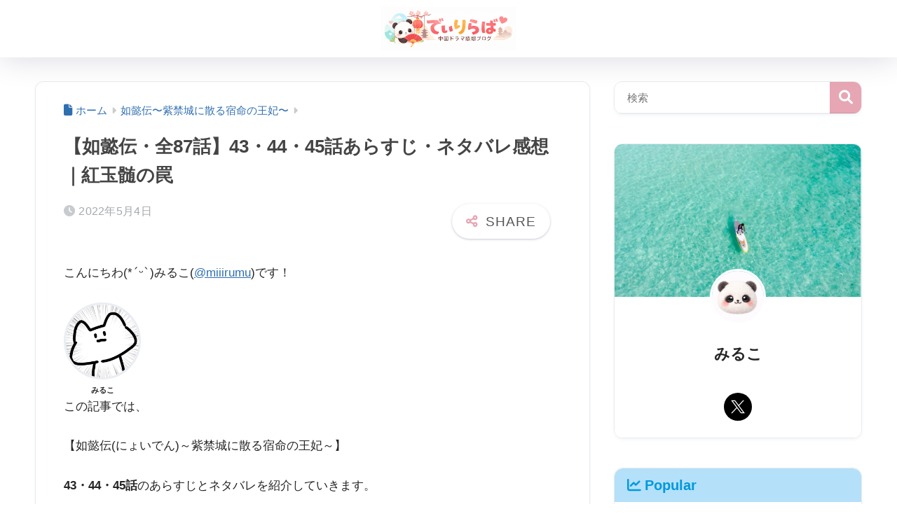

--- FILE ---
content_type: text/html; charset=UTF-8
request_url: https://monosirii.com/nyoiden43/
body_size: 30008
content:

<!DOCTYPE html>
<html lang="ja">
<head>
  <meta charset="utf-8">
  <meta http-equiv="X-UA-Compatible" content="IE=edge">
  <meta name="HandheldFriendly" content="True">
  <meta name="MobileOptimized" content="320">
  <meta name="viewport" content="width=device-width, initial-scale=1, viewport-fit=cover"/>
  <meta name="msapplication-TileColor" content="#e6a6b3">
  <meta name="theme-color" content="#e6a6b3">
  <link rel="pingback" href="https://monosirii.com/xmlrpc.php">
  <title>【如懿伝・全87話】43・44・45話あらすじ・ネタバレ感想｜紅玉髄の罠 | でぃりらば</title>
<meta name='robots' content='max-image-preview:large' />
<link rel='dns-prefetch' href='//use.fontawesome.com' />
<link rel="alternate" type="application/rss+xml" title="でぃりらば &raquo; フィード" href="https://monosirii.com/feed/" />
<link rel="alternate" type="application/rss+xml" title="でぃりらば &raquo; コメントフィード" href="https://monosirii.com/comments/feed/" />
<link rel="alternate" title="oEmbed (JSON)" type="application/json+oembed" href="https://monosirii.com/wp-json/oembed/1.0/embed?url=https%3A%2F%2Fmonosirii.com%2Fnyoiden43%2F" />
<link rel="alternate" title="oEmbed (XML)" type="text/xml+oembed" href="https://monosirii.com/wp-json/oembed/1.0/embed?url=https%3A%2F%2Fmonosirii.com%2Fnyoiden43%2F&#038;format=xml" />
<style id='wp-img-auto-sizes-contain-inline-css' type='text/css'>
img:is([sizes=auto i],[sizes^="auto," i]){contain-intrinsic-size:3000px 1500px}
/*# sourceURL=wp-img-auto-sizes-contain-inline-css */
</style>
<link rel='stylesheet' id='sng-stylesheet-css' href='https://monosirii.com/wp-content/themes/sango-theme/style.min.css?version=3.11.7' type='text/css' media='all' />
<link rel='stylesheet' id='sng-option-css' href='https://monosirii.com/wp-content/themes/sango-theme/entry-option.min.css?version=3.11.7' type='text/css' media='all' />
<link rel='stylesheet' id='sng-old-css-css' href='https://monosirii.com/wp-content/themes/sango-theme/style-old.min.css?version=3.11.7' type='text/css' media='all' />
<link rel='stylesheet' id='sango_theme_gutenberg-style-css' href='https://monosirii.com/wp-content/themes/sango-theme/library/gutenberg/dist/build/style-blocks.css?version=3.11.7' type='text/css' media='all' />
<style id='sango_theme_gutenberg-style-inline-css' type='text/css'>
:root{--sgb-main-color:#e6a6b3;--sgb-pastel-color:#fff3f6;--sgb-accent-color:#5b8db8;--sgb-widget-title-color:#222222;--sgb-widget-title-bg-color:#fff3f6;--sgb-bg-color:#ffffff;--wp--preset--color--sango-main:var(--sgb-main-color);--wp--preset--color--sango-pastel:var(--sgb-pastel-color);--wp--preset--color--sango-accent:var(--sgb-accent-color)}
/*# sourceURL=sango_theme_gutenberg-style-inline-css */
</style>
<link rel='stylesheet' id='sng-fontawesome-css' href='https://use.fontawesome.com/releases/v6.1.1/css/all.css' type='text/css' media='all' />
<style id='wp-emoji-styles-inline-css' type='text/css'>

	img.wp-smiley, img.emoji {
		display: inline !important;
		border: none !important;
		box-shadow: none !important;
		height: 1em !important;
		width: 1em !important;
		margin: 0 0.07em !important;
		vertical-align: -0.1em !important;
		background: none !important;
		padding: 0 !important;
	}
/*# sourceURL=wp-emoji-styles-inline-css */
</style>
<link rel='stylesheet' id='wp-block-library-css' href='https://monosirii.com/wp-includes/css/dist/block-library/style.min.css?ver=6.9' type='text/css' media='all' />
<style id='rinkerg-gutenberg-rinker-style-inline-css' type='text/css'>
.wp-block-create-block-block{background-color:#21759b;color:#fff;padding:2px}

/*# sourceURL=https://monosirii.com/wp-content/plugins/yyi-rinker/block/build/style-index.css */
</style>
<style id='global-styles-inline-css' type='text/css'>
:root{--wp--preset--aspect-ratio--square: 1;--wp--preset--aspect-ratio--4-3: 4/3;--wp--preset--aspect-ratio--3-4: 3/4;--wp--preset--aspect-ratio--3-2: 3/2;--wp--preset--aspect-ratio--2-3: 2/3;--wp--preset--aspect-ratio--16-9: 16/9;--wp--preset--aspect-ratio--9-16: 9/16;--wp--preset--color--black: #000000;--wp--preset--color--cyan-bluish-gray: #abb8c3;--wp--preset--color--white: #ffffff;--wp--preset--color--pale-pink: #f78da7;--wp--preset--color--vivid-red: #cf2e2e;--wp--preset--color--luminous-vivid-orange: #ff6900;--wp--preset--color--luminous-vivid-amber: #fcb900;--wp--preset--color--light-green-cyan: #7bdcb5;--wp--preset--color--vivid-green-cyan: #00d084;--wp--preset--color--pale-cyan-blue: #8ed1fc;--wp--preset--color--vivid-cyan-blue: #0693e3;--wp--preset--color--vivid-purple: #9b51e0;--wp--preset--color--sango-main: var(--sgb-main-color);--wp--preset--color--sango-pastel: var(--sgb-pastel-color);--wp--preset--color--sango-accent: var(--sgb-accent-color);--wp--preset--color--sango-blue: #009EF3;--wp--preset--color--sango-orange: #ffb36b;--wp--preset--color--sango-red: #f88080;--wp--preset--color--sango-green: #90d581;--wp--preset--color--sango-black: #333;--wp--preset--color--sango-gray: gray;--wp--preset--color--sango-silver: whitesmoke;--wp--preset--color--sango-light-blue: #b4e0fa;--wp--preset--color--sango-light-red: #ffebeb;--wp--preset--color--sango-light-orange: #fff9e6;--wp--preset--gradient--vivid-cyan-blue-to-vivid-purple: linear-gradient(135deg,rgb(6,147,227) 0%,rgb(155,81,224) 100%);--wp--preset--gradient--light-green-cyan-to-vivid-green-cyan: linear-gradient(135deg,rgb(122,220,180) 0%,rgb(0,208,130) 100%);--wp--preset--gradient--luminous-vivid-amber-to-luminous-vivid-orange: linear-gradient(135deg,rgb(252,185,0) 0%,rgb(255,105,0) 100%);--wp--preset--gradient--luminous-vivid-orange-to-vivid-red: linear-gradient(135deg,rgb(255,105,0) 0%,rgb(207,46,46) 100%);--wp--preset--gradient--very-light-gray-to-cyan-bluish-gray: linear-gradient(135deg,rgb(238,238,238) 0%,rgb(169,184,195) 100%);--wp--preset--gradient--cool-to-warm-spectrum: linear-gradient(135deg,rgb(74,234,220) 0%,rgb(151,120,209) 20%,rgb(207,42,186) 40%,rgb(238,44,130) 60%,rgb(251,105,98) 80%,rgb(254,248,76) 100%);--wp--preset--gradient--blush-light-purple: linear-gradient(135deg,rgb(255,206,236) 0%,rgb(152,150,240) 100%);--wp--preset--gradient--blush-bordeaux: linear-gradient(135deg,rgb(254,205,165) 0%,rgb(254,45,45) 50%,rgb(107,0,62) 100%);--wp--preset--gradient--luminous-dusk: linear-gradient(135deg,rgb(255,203,112) 0%,rgb(199,81,192) 50%,rgb(65,88,208) 100%);--wp--preset--gradient--pale-ocean: linear-gradient(135deg,rgb(255,245,203) 0%,rgb(182,227,212) 50%,rgb(51,167,181) 100%);--wp--preset--gradient--electric-grass: linear-gradient(135deg,rgb(202,248,128) 0%,rgb(113,206,126) 100%);--wp--preset--gradient--midnight: linear-gradient(135deg,rgb(2,3,129) 0%,rgb(40,116,252) 100%);--wp--preset--font-size--small: 13px;--wp--preset--font-size--medium: 20px;--wp--preset--font-size--large: 36px;--wp--preset--font-size--x-large: 42px;--wp--preset--font-family--default: "Helvetica", "Arial", "Hiragino Kaku Gothic ProN", "Hiragino Sans", YuGothic, "Yu Gothic", "メイリオ", Meiryo, sans-serif;--wp--preset--font-family--notosans: "Noto Sans JP", var(--wp--preset--font-family--default);--wp--preset--font-family--mplusrounded: "M PLUS Rounded 1c", var(--wp--preset--font-family--default);--wp--preset--font-family--dfont: "Quicksand", var(--wp--preset--font-family--default);--wp--preset--spacing--20: 0.44rem;--wp--preset--spacing--30: 0.67rem;--wp--preset--spacing--40: 1rem;--wp--preset--spacing--50: 1.5rem;--wp--preset--spacing--60: 2.25rem;--wp--preset--spacing--70: 3.38rem;--wp--preset--spacing--80: 5.06rem;--wp--preset--shadow--natural: 6px 6px 9px rgba(0, 0, 0, 0.2);--wp--preset--shadow--deep: 12px 12px 50px rgba(0, 0, 0, 0.4);--wp--preset--shadow--sharp: 6px 6px 0px rgba(0, 0, 0, 0.2);--wp--preset--shadow--outlined: 6px 6px 0px -3px rgb(255, 255, 255), 6px 6px rgb(0, 0, 0);--wp--preset--shadow--crisp: 6px 6px 0px rgb(0, 0, 0);--wp--custom--wrap--width: 92%;--wp--custom--wrap--default-width: 800px;--wp--custom--wrap--content-width: 1180px;--wp--custom--wrap--max-width: var(--wp--custom--wrap--content-width);--wp--custom--wrap--side: 30%;--wp--custom--wrap--gap: 2em;--wp--custom--wrap--mobile--padding: 16px;--wp--custom--shadow--large: 0 16px 30px -7px rgba(0, 12, 66, 0.15 );--wp--custom--shadow--large-hover: 0 40px 50px -16px rgba(0, 12, 66, 0.2 );--wp--custom--shadow--medium: 0 6px 13px -3px rgba(0, 12, 66, 0.1), 0 0px 1px rgba(0,30,100, 0.1 );--wp--custom--shadow--medium-hover: 0 12px 45px -9px rgb(0 0 0 / 23%);--wp--custom--shadow--solid: 0 1px 2px 0 rgba(24, 44, 84, 0.1), 0 1px 3px 1px rgba(24, 44, 84, 0.1);--wp--custom--shadow--solid-hover: 0 2px 4px 0 rgba(24, 44, 84, 0.1), 0 2px 8px 0 rgba(24, 44, 84, 0.1);--wp--custom--shadow--small: 0 2px 4px #4385bb12;--wp--custom--rounded--medium: 12px;--wp--custom--rounded--small: 6px;--wp--custom--widget--padding-horizontal: 18px;--wp--custom--widget--padding-vertical: 6px;--wp--custom--widget--icon-margin: 6px;--wp--custom--widget--gap: 2.5em;--wp--custom--entry--gap: 1.5rem;--wp--custom--entry--gap-mobile: 1rem;--wp--custom--entry--border-color: #eaedf2;--wp--custom--animation--fade-in: fadeIn 0.7s ease 0s 1 normal;--wp--custom--animation--header: fadeHeader 1s ease 0s 1 normal;--wp--custom--transition--default: 0.3s ease-in-out;--wp--custom--totop--opacity: 0.6;--wp--custom--totop--right: 18px;--wp--custom--totop--bottom: 20px;--wp--custom--totop--mobile--right: 16px;--wp--custom--totop--mobile--bottom: 10px;--wp--custom--toc--button--opacity: 0.6;--wp--custom--footer--column-gap: 40px;}:root { --wp--style--global--content-size: 900px;--wp--style--global--wide-size: 980px; }:where(body) { margin: 0; }.wp-site-blocks > .alignleft { float: left; margin-right: 2em; }.wp-site-blocks > .alignright { float: right; margin-left: 2em; }.wp-site-blocks > .aligncenter { justify-content: center; margin-left: auto; margin-right: auto; }:where(.wp-site-blocks) > * { margin-block-start: 1.5rem; margin-block-end: 0; }:where(.wp-site-blocks) > :first-child { margin-block-start: 0; }:where(.wp-site-blocks) > :last-child { margin-block-end: 0; }:root { --wp--style--block-gap: 1.5rem; }:root :where(.is-layout-flow) > :first-child{margin-block-start: 0;}:root :where(.is-layout-flow) > :last-child{margin-block-end: 0;}:root :where(.is-layout-flow) > *{margin-block-start: 1.5rem;margin-block-end: 0;}:root :where(.is-layout-constrained) > :first-child{margin-block-start: 0;}:root :where(.is-layout-constrained) > :last-child{margin-block-end: 0;}:root :where(.is-layout-constrained) > *{margin-block-start: 1.5rem;margin-block-end: 0;}:root :where(.is-layout-flex){gap: 1.5rem;}:root :where(.is-layout-grid){gap: 1.5rem;}.is-layout-flow > .alignleft{float: left;margin-inline-start: 0;margin-inline-end: 2em;}.is-layout-flow > .alignright{float: right;margin-inline-start: 2em;margin-inline-end: 0;}.is-layout-flow > .aligncenter{margin-left: auto !important;margin-right: auto !important;}.is-layout-constrained > .alignleft{float: left;margin-inline-start: 0;margin-inline-end: 2em;}.is-layout-constrained > .alignright{float: right;margin-inline-start: 2em;margin-inline-end: 0;}.is-layout-constrained > .aligncenter{margin-left: auto !important;margin-right: auto !important;}.is-layout-constrained > :where(:not(.alignleft):not(.alignright):not(.alignfull)){max-width: var(--wp--style--global--content-size);margin-left: auto !important;margin-right: auto !important;}.is-layout-constrained > .alignwide{max-width: var(--wp--style--global--wide-size);}body .is-layout-flex{display: flex;}.is-layout-flex{flex-wrap: wrap;align-items: center;}.is-layout-flex > :is(*, div){margin: 0;}body .is-layout-grid{display: grid;}.is-layout-grid > :is(*, div){margin: 0;}body{font-family: var(--sgb-font-family);padding-top: 0px;padding-right: 0px;padding-bottom: 0px;padding-left: 0px;}a:where(:not(.wp-element-button)){text-decoration: underline;}:root :where(.wp-element-button, .wp-block-button__link){background-color: #32373c;border-width: 0;color: #fff;font-family: inherit;font-size: inherit;font-style: inherit;font-weight: inherit;letter-spacing: inherit;line-height: inherit;padding-top: calc(0.667em + 2px);padding-right: calc(1.333em + 2px);padding-bottom: calc(0.667em + 2px);padding-left: calc(1.333em + 2px);text-decoration: none;text-transform: inherit;}.has-black-color{color: var(--wp--preset--color--black) !important;}.has-cyan-bluish-gray-color{color: var(--wp--preset--color--cyan-bluish-gray) !important;}.has-white-color{color: var(--wp--preset--color--white) !important;}.has-pale-pink-color{color: var(--wp--preset--color--pale-pink) !important;}.has-vivid-red-color{color: var(--wp--preset--color--vivid-red) !important;}.has-luminous-vivid-orange-color{color: var(--wp--preset--color--luminous-vivid-orange) !important;}.has-luminous-vivid-amber-color{color: var(--wp--preset--color--luminous-vivid-amber) !important;}.has-light-green-cyan-color{color: var(--wp--preset--color--light-green-cyan) !important;}.has-vivid-green-cyan-color{color: var(--wp--preset--color--vivid-green-cyan) !important;}.has-pale-cyan-blue-color{color: var(--wp--preset--color--pale-cyan-blue) !important;}.has-vivid-cyan-blue-color{color: var(--wp--preset--color--vivid-cyan-blue) !important;}.has-vivid-purple-color{color: var(--wp--preset--color--vivid-purple) !important;}.has-sango-main-color{color: var(--wp--preset--color--sango-main) !important;}.has-sango-pastel-color{color: var(--wp--preset--color--sango-pastel) !important;}.has-sango-accent-color{color: var(--wp--preset--color--sango-accent) !important;}.has-sango-blue-color{color: var(--wp--preset--color--sango-blue) !important;}.has-sango-orange-color{color: var(--wp--preset--color--sango-orange) !important;}.has-sango-red-color{color: var(--wp--preset--color--sango-red) !important;}.has-sango-green-color{color: var(--wp--preset--color--sango-green) !important;}.has-sango-black-color{color: var(--wp--preset--color--sango-black) !important;}.has-sango-gray-color{color: var(--wp--preset--color--sango-gray) !important;}.has-sango-silver-color{color: var(--wp--preset--color--sango-silver) !important;}.has-sango-light-blue-color{color: var(--wp--preset--color--sango-light-blue) !important;}.has-sango-light-red-color{color: var(--wp--preset--color--sango-light-red) !important;}.has-sango-light-orange-color{color: var(--wp--preset--color--sango-light-orange) !important;}.has-black-background-color{background-color: var(--wp--preset--color--black) !important;}.has-cyan-bluish-gray-background-color{background-color: var(--wp--preset--color--cyan-bluish-gray) !important;}.has-white-background-color{background-color: var(--wp--preset--color--white) !important;}.has-pale-pink-background-color{background-color: var(--wp--preset--color--pale-pink) !important;}.has-vivid-red-background-color{background-color: var(--wp--preset--color--vivid-red) !important;}.has-luminous-vivid-orange-background-color{background-color: var(--wp--preset--color--luminous-vivid-orange) !important;}.has-luminous-vivid-amber-background-color{background-color: var(--wp--preset--color--luminous-vivid-amber) !important;}.has-light-green-cyan-background-color{background-color: var(--wp--preset--color--light-green-cyan) !important;}.has-vivid-green-cyan-background-color{background-color: var(--wp--preset--color--vivid-green-cyan) !important;}.has-pale-cyan-blue-background-color{background-color: var(--wp--preset--color--pale-cyan-blue) !important;}.has-vivid-cyan-blue-background-color{background-color: var(--wp--preset--color--vivid-cyan-blue) !important;}.has-vivid-purple-background-color{background-color: var(--wp--preset--color--vivid-purple) !important;}.has-sango-main-background-color{background-color: var(--wp--preset--color--sango-main) !important;}.has-sango-pastel-background-color{background-color: var(--wp--preset--color--sango-pastel) !important;}.has-sango-accent-background-color{background-color: var(--wp--preset--color--sango-accent) !important;}.has-sango-blue-background-color{background-color: var(--wp--preset--color--sango-blue) !important;}.has-sango-orange-background-color{background-color: var(--wp--preset--color--sango-orange) !important;}.has-sango-red-background-color{background-color: var(--wp--preset--color--sango-red) !important;}.has-sango-green-background-color{background-color: var(--wp--preset--color--sango-green) !important;}.has-sango-black-background-color{background-color: var(--wp--preset--color--sango-black) !important;}.has-sango-gray-background-color{background-color: var(--wp--preset--color--sango-gray) !important;}.has-sango-silver-background-color{background-color: var(--wp--preset--color--sango-silver) !important;}.has-sango-light-blue-background-color{background-color: var(--wp--preset--color--sango-light-blue) !important;}.has-sango-light-red-background-color{background-color: var(--wp--preset--color--sango-light-red) !important;}.has-sango-light-orange-background-color{background-color: var(--wp--preset--color--sango-light-orange) !important;}.has-black-border-color{border-color: var(--wp--preset--color--black) !important;}.has-cyan-bluish-gray-border-color{border-color: var(--wp--preset--color--cyan-bluish-gray) !important;}.has-white-border-color{border-color: var(--wp--preset--color--white) !important;}.has-pale-pink-border-color{border-color: var(--wp--preset--color--pale-pink) !important;}.has-vivid-red-border-color{border-color: var(--wp--preset--color--vivid-red) !important;}.has-luminous-vivid-orange-border-color{border-color: var(--wp--preset--color--luminous-vivid-orange) !important;}.has-luminous-vivid-amber-border-color{border-color: var(--wp--preset--color--luminous-vivid-amber) !important;}.has-light-green-cyan-border-color{border-color: var(--wp--preset--color--light-green-cyan) !important;}.has-vivid-green-cyan-border-color{border-color: var(--wp--preset--color--vivid-green-cyan) !important;}.has-pale-cyan-blue-border-color{border-color: var(--wp--preset--color--pale-cyan-blue) !important;}.has-vivid-cyan-blue-border-color{border-color: var(--wp--preset--color--vivid-cyan-blue) !important;}.has-vivid-purple-border-color{border-color: var(--wp--preset--color--vivid-purple) !important;}.has-sango-main-border-color{border-color: var(--wp--preset--color--sango-main) !important;}.has-sango-pastel-border-color{border-color: var(--wp--preset--color--sango-pastel) !important;}.has-sango-accent-border-color{border-color: var(--wp--preset--color--sango-accent) !important;}.has-sango-blue-border-color{border-color: var(--wp--preset--color--sango-blue) !important;}.has-sango-orange-border-color{border-color: var(--wp--preset--color--sango-orange) !important;}.has-sango-red-border-color{border-color: var(--wp--preset--color--sango-red) !important;}.has-sango-green-border-color{border-color: var(--wp--preset--color--sango-green) !important;}.has-sango-black-border-color{border-color: var(--wp--preset--color--sango-black) !important;}.has-sango-gray-border-color{border-color: var(--wp--preset--color--sango-gray) !important;}.has-sango-silver-border-color{border-color: var(--wp--preset--color--sango-silver) !important;}.has-sango-light-blue-border-color{border-color: var(--wp--preset--color--sango-light-blue) !important;}.has-sango-light-red-border-color{border-color: var(--wp--preset--color--sango-light-red) !important;}.has-sango-light-orange-border-color{border-color: var(--wp--preset--color--sango-light-orange) !important;}.has-vivid-cyan-blue-to-vivid-purple-gradient-background{background: var(--wp--preset--gradient--vivid-cyan-blue-to-vivid-purple) !important;}.has-light-green-cyan-to-vivid-green-cyan-gradient-background{background: var(--wp--preset--gradient--light-green-cyan-to-vivid-green-cyan) !important;}.has-luminous-vivid-amber-to-luminous-vivid-orange-gradient-background{background: var(--wp--preset--gradient--luminous-vivid-amber-to-luminous-vivid-orange) !important;}.has-luminous-vivid-orange-to-vivid-red-gradient-background{background: var(--wp--preset--gradient--luminous-vivid-orange-to-vivid-red) !important;}.has-very-light-gray-to-cyan-bluish-gray-gradient-background{background: var(--wp--preset--gradient--very-light-gray-to-cyan-bluish-gray) !important;}.has-cool-to-warm-spectrum-gradient-background{background: var(--wp--preset--gradient--cool-to-warm-spectrum) !important;}.has-blush-light-purple-gradient-background{background: var(--wp--preset--gradient--blush-light-purple) !important;}.has-blush-bordeaux-gradient-background{background: var(--wp--preset--gradient--blush-bordeaux) !important;}.has-luminous-dusk-gradient-background{background: var(--wp--preset--gradient--luminous-dusk) !important;}.has-pale-ocean-gradient-background{background: var(--wp--preset--gradient--pale-ocean) !important;}.has-electric-grass-gradient-background{background: var(--wp--preset--gradient--electric-grass) !important;}.has-midnight-gradient-background{background: var(--wp--preset--gradient--midnight) !important;}.has-small-font-size{font-size: var(--wp--preset--font-size--small) !important;}.has-medium-font-size{font-size: var(--wp--preset--font-size--medium) !important;}.has-large-font-size{font-size: var(--wp--preset--font-size--large) !important;}.has-x-large-font-size{font-size: var(--wp--preset--font-size--x-large) !important;}.has-default-font-family{font-family: var(--wp--preset--font-family--default) !important;}.has-notosans-font-family{font-family: var(--wp--preset--font-family--notosans) !important;}.has-mplusrounded-font-family{font-family: var(--wp--preset--font-family--mplusrounded) !important;}.has-dfont-font-family{font-family: var(--wp--preset--font-family--dfont) !important;}
:root :where(.wp-block-button .wp-block-button__link){background-color: var(--wp--preset--color--sango-main);border-radius: var(--wp--custom--rounded--medium);color: #fff;font-size: 18px;font-weight: 600;padding-top: 0.4em;padding-right: 1.3em;padding-bottom: 0.4em;padding-left: 1.3em;}
:root :where(.wp-block-pullquote){font-size: 1.5em;line-height: 1.6;}
/*# sourceURL=global-styles-inline-css */
</style>
<link rel='stylesheet' id='child-style-css' href='https://monosirii.com/wp-content/themes/sango-theme-child/style.css' type='text/css' media='all' />
<script type="text/javascript" src="https://monosirii.com/wp-includes/js/jquery/jquery.min.js?ver=3.7.1" id="jquery-core-js"></script>
<script type="text/javascript" src="https://monosirii.com/wp-includes/js/jquery/jquery-migrate.min.js?ver=3.4.1" id="jquery-migrate-js"></script>
<script type="text/javascript" src="https://monosirii.com/wp-content/plugins/yyi-rinker/js/event-tracking.js?v=1.11.1" id="yyi_rinker_event_tracking_script-js"></script>
<link rel="https://api.w.org/" href="https://monosirii.com/wp-json/" /><link rel="alternate" title="JSON" type="application/json" href="https://monosirii.com/wp-json/wp/v2/posts/3091" /><link rel="EditURI" type="application/rsd+xml" title="RSD" href="https://monosirii.com/xmlrpc.php?rsd" />
<link rel="canonical" href="https://monosirii.com/nyoiden43/" />
<link rel='shortlink' href='https://monosirii.com/?p=3091' />
<script type="text/javascript" language="javascript">
    var vc_pid = "886584749";
</script><script type="text/javascript" src="//aml.valuecommerce.com/vcdal.js" async></script><style>
.yyi-rinker-img-s .yyi-rinker-image {
	width: 56px;
	min-width: 56px;
	margin:auto;
}
.yyi-rinker-img-m .yyi-rinker-image {
	width: 175px;
	min-width: 175px;
	margin:auto;
}
.yyi-rinker-img-l .yyi-rinker-image {
	width: 200px;
	min-width: 200px;
	margin:auto;
}
.yyi-rinker-img-s .yyi-rinker-image img.yyi-rinker-main-img {
	width: auto;
	max-height: 56px;
}
.yyi-rinker-img-m .yyi-rinker-image img.yyi-rinker-main-img {
	width: auto;
	max-height: 170px;
}
.yyi-rinker-img-l .yyi-rinker-image img.yyi-rinker-main-img {
	width: auto;
	max-height: 200px;
}

div.yyi-rinker-contents div.yyi-rinker-box ul.yyi-rinker-links li {
    list-style: none;
}
div.yyi-rinker-contents ul.yyi-rinker-links {
	border: none;
}
div.yyi-rinker-contents ul.yyi-rinker-links li a {
	text-decoration: none;
}
div.yyi-rinker-contents {
    margin: 2em 0;
}
div.yyi-rinker-contents div.yyi-rinker-box {
    display: flex;
    padding: 26px 26px 0;
    border: 3px solid #f5f5f5;
    box-sizing: border-box;
}
@media (min-width: 768px) {
    div.yyi-rinker-contents div.yyi-rinker-box {
        padding: 26px 26px 0;
    }
}
@media (max-width: 767px) {
    div.yyi-rinker-contents div.yyi-rinker-box {
        flex-direction: column;
        padding: 26px 14px 0;
    }
}
div.yyi-rinker-box div.yyi-rinker-image {
    display: flex;
    flex: none;
}
div.yyi-rinker-box div.yyi-rinker-image a {
    display: inline-block;
    height: fit-content;
    margin-bottom: 26px;
}
div.yyi-rinker-image img.yyi-rinker-main-img {
    display: block;
    max-width: 100%;
    height: auto;
}
div.yyi-rinker-img-s img.yyi-rinker-main-img {
    width: 56px;
}
div.yyi-rinker-img-m img.yyi-rinker-main-img {
    width: 120px;
}
div.yyi-rinker-img-l img.yyi-rinker-main-img {
    width: 200px;
}
div.yyi-rinker-box div.yyi-rinker-info {
    display: flex;
    width: 100%;
    flex-direction: column;
}
@media (min-width: 768px) {
    div.yyi-rinker-box div.yyi-rinker-info {
        padding-left: 26px;
    }
}
@media (max-width: 767px) {
    div.yyi-rinker-box div.yyi-rinker-info {
        text-align: center;
    }
}
div.yyi-rinker-info div.yyi-rinker-title a {
    color: #333;
    font-weight: 600;
    font-size: 18px;
    text-decoration: none;
}
div.yyi-rinker-info div.yyi-rinker-detail {
    display: flex;
    flex-direction: column;
    padding: 8px 0 12px;
}
div.yyi-rinker-detail div:not(:last-child) {
    padding-bottom: 8px;
}
div.yyi-rinker-detail div.credit-box {
    font-size: 12px;
}
div.yyi-rinker-detail div.credit-box a {
    text-decoration: underline;
}
div.yyi-rinker-detail div.brand,
div.yyi-rinker-detail div.price-box {
    font-size: 14px;
}
@media (max-width: 767px) {
    div.price-box span.price {
        display: block;
    }
}
div.yyi-rinker-info div.free-text {
    order: 2;
    padding-top: 8px;
    font-size: 16px;
}
div.yyi-rinker-info ul.yyi-rinker-links {
    display: flex;
    flex-wrap: wrap;
    margin: 0 0 14px;
    padding: 0;
    list-style-type: none;
}
div.yyi-rinker-info ul.yyi-rinker-links li {
    display: inherit;
    flex-direction: column;
    align-self: flex-end;
    text-align: center;
}
@media (min-width: 768px) {
    div.yyi-rinker-info ul.yyi-rinker-links li:not(:last-child){
        margin-right: 8px;
    }
    div.yyi-rinker-info ul.yyi-rinker-links li {
        margin-bottom: 12px;
    }
}
@media (max-width: 767px) {
    div.yyi-rinker-info ul.yyi-rinker-links li {
        width: 100%;
        margin-bottom: 10px;
    }
}
ul.yyi-rinker-links li.amazonkindlelink a {
    background-color: #37475a;
}
ul.yyi-rinker-links li.amazonlink a {
    background-color: #f9bf51;
}
ul.yyi-rinker-links li.rakutenlink a {
    background-color: #d53a3a;
}
ul.yyi-rinker-links li.yahoolink a {
    background-color: #76c2f3;
}
ul.yyi-rinker-links li.mercarilink a {
    background-color: #ff0211;
}
ul.yyi-rinker-links li.freelink1 a {
    background-color: #5db49f;
}
ul.yyi-rinker-links li.freelink2 a {
    background-color: #7e77c1;
}
ul.yyi-rinker-links li.freelink3 a {
    background-color: #3974be;
}
ul.yyi-rinker-links li.freelink4 a {
    background-color: #333;
}
ul.yyi-rinker-links a.yyi-rinker-link {
    display: flex;
    position: relative;
    width: 100%;
    min-height: 38px;
    overflow-x: hidden;
    flex-wrap: wrap-reverse;
    justify-content: center;
    align-items: center;
    border-radius: 2px;
    box-shadow: 0 1px 6px 0 rgba(0,0,0,0.12);
    color: #fff;
    font-weight: 600;
    font-size: 14px;
    white-space: nowrap;
    transition: 0.3s ease-out;
    box-sizing: border-box;
}
ul.yyi-rinker-links a.yyi-rinker-link:after {
    position: absolute;
    right: 12px;
    width: 6px;
    height: 6px;
    border-top: 2px solid;
    border-right: 2px solid;
    content: "";
    transform: rotate(45deg);
    box-sizing: border-box;
}
ul.yyi-rinker-links a.yyi-rinker-link:hover {
    box-shadow: 0 4px 6px 2px rgba(0,0,0,0.12);
    transform: translateY(-2px);
}
@media (min-width: 768px) {
    ul.yyi-rinker-links a.yyi-rinker-link {
        padding: 6px 24px;
    }
}
@media (max-width: 767px) {
    ul.yyi-rinker-links a.yyi-rinker-link {
        padding: 10px 24px;
    }
}</style><style>
.yyi-rinker-images {
    display: flex;
    justify-content: center;
    align-items: center;
    position: relative;

}
div.yyi-rinker-image img.yyi-rinker-main-img.hidden {
    display: none;
}

.yyi-rinker-images-arrow {
    cursor: pointer;
    position: absolute;
    top: 50%;
    display: block;
    margin-top: -11px;
    opacity: 0.6;
    width: 22px;
}

.yyi-rinker-images-arrow-left{
    left: -10px;
}
.yyi-rinker-images-arrow-right{
    right: -10px;
}

.yyi-rinker-images-arrow-left.hidden {
    display: none;
}

.yyi-rinker-images-arrow-right.hidden {
    display: none;
}
div.yyi-rinker-contents.yyi-rinker-design-tate  div.yyi-rinker-box{
    flex-direction: column;
}

div.yyi-rinker-contents.yyi-rinker-design-slim div.yyi-rinker-box .yyi-rinker-links {
    flex-direction: column;
}

div.yyi-rinker-contents.yyi-rinker-design-slim div.yyi-rinker-info {
    width: 100%;
}

div.yyi-rinker-contents.yyi-rinker-design-slim .yyi-rinker-title {
    text-align: center;
}

div.yyi-rinker-contents.yyi-rinker-design-slim .yyi-rinker-links {
    text-align: center;
}
div.yyi-rinker-contents.yyi-rinker-design-slim .yyi-rinker-image {
    margin: auto;
}

div.yyi-rinker-contents.yyi-rinker-design-slim div.yyi-rinker-info ul.yyi-rinker-links li {
	align-self: stretch;
}
div.yyi-rinker-contents.yyi-rinker-design-slim div.yyi-rinker-box div.yyi-rinker-info {
	padding: 0;
}
div.yyi-rinker-contents.yyi-rinker-design-slim div.yyi-rinker-box {
	flex-direction: column;
	padding: 14px 5px 0;
}

.yyi-rinker-design-slim div.yyi-rinker-box div.yyi-rinker-info {
	text-align: center;
}

.yyi-rinker-design-slim div.price-box span.price {
	display: block;
}

div.yyi-rinker-contents.yyi-rinker-design-slim div.yyi-rinker-info div.yyi-rinker-title a{
	font-size:16px;
}

div.yyi-rinker-contents.yyi-rinker-design-slim ul.yyi-rinker-links li.amazonkindlelink:before,  div.yyi-rinker-contents.yyi-rinker-design-slim ul.yyi-rinker-links li.amazonlink:before,  div.yyi-rinker-contents.yyi-rinker-design-slim ul.yyi-rinker-links li.rakutenlink:before, div.yyi-rinker-contents.yyi-rinker-design-slim ul.yyi-rinker-links li.yahoolink:before, div.yyi-rinker-contents.yyi-rinker-design-slim ul.yyi-rinker-links li.mercarilink:before {
	font-size:12px;
}

div.yyi-rinker-contents.yyi-rinker-design-slim ul.yyi-rinker-links li a {
	font-size: 13px;
}
.entry-content ul.yyi-rinker-links li {
	padding: 0;
}

div.yyi-rinker-contents .yyi-rinker-attention.attention_desing_right_ribbon {
    width: 89px;
    height: 91px;
    position: absolute;
    top: -1px;
    right: -1px;
    left: auto;
    overflow: hidden;
}

div.yyi-rinker-contents .yyi-rinker-attention.attention_desing_right_ribbon span {
    display: inline-block;
    width: 146px;
    position: absolute;
    padding: 4px 0;
    left: -13px;
    top: 12px;
    text-align: center;
    font-size: 12px;
    line-height: 24px;
    -webkit-transform: rotate(45deg);
    transform: rotate(45deg);
    box-shadow: 0 1px 3px rgba(0, 0, 0, 0.2);
}

div.yyi-rinker-contents .yyi-rinker-attention.attention_desing_right_ribbon {
    background: none;
}
.yyi-rinker-attention.attention_desing_right_ribbon .yyi-rinker-attention-after,
.yyi-rinker-attention.attention_desing_right_ribbon .yyi-rinker-attention-before{
display:none;
}
div.yyi-rinker-use-right_ribbon div.yyi-rinker-title {
    margin-right: 2rem;
}

ul.yyi-rinker-links li.mercarilink a {
    background-color: #ff0211;
}
.yyi-rinker-design-slim div.yyi-rinker-info ul.yyi-rinker-links li {
	width: 100%;
	margin-bottom: 10px;
}
 .yyi-rinker-design-slim ul.yyi-rinker-links a.yyi-rinker-link {
	padding: 10px 24px;
}

/** ver1.9.2 以降追加 **/
.yyi-rinker-contents .yyi-rinker-info {
    padding-left: 10px;
}
.yyi-rinker-img-s .yyi-rinker-image .yyi-rinker-images img{
    max-height: 75px;
}
.yyi-rinker-img-m .yyi-rinker-image .yyi-rinker-images img{
    max-height: 175px;
}
.yyi-rinker-img-l .yyi-rinker-image .yyi-rinker-images img{
    max-height: 200px;
}
div.yyi-rinker-contents div.yyi-rinker-image {
    flex-direction: column;
    align-items: center;
}
div.yyi-rinker-contents ul.yyi-rinker-thumbnails {
    display: flex;
    flex-direction: row;
    flex-wrap : wrap;
    list-style: none;
    border:none;
    padding: 0;
    margin: 5px 0;
}
div.yyi-rinker-contents ul.yyi-rinker-thumbnails li{
    cursor: pointer;
    height: 32px;
    text-align: center;
    vertical-align: middle;
    width: 32px;
    border:none;
    padding: 0;
    margin: 0;
    box-sizing: content-box;
}
div.yyi-rinker-contents ul.yyi-rinker-thumbnails li img {
    vertical-align: middle;
}

div.yyi-rinker-contents ul.yyi-rinker-thumbnails li {
    border: 1px solid #fff;
}
div.yyi-rinker-contents ul.yyi-rinker-thumbnails li.thumb-active {
    border: 1px solid #eee;
}

/* ここから　mini */
div.yyi-rinker-contents.yyi-rinker-design-mini {
    border: none;
    box-shadow: none;
    background-color: transparent;
}

/* ボタン非表示 */
.yyi-rinker-design-mini div.yyi-rinker-info ul.yyi-rinker-links,
.yyi-rinker-design-mini div.yyi-rinker-info .brand,
.yyi-rinker-design-mini div.yyi-rinker-info .price-box {
    display: none;
}

div.yyi-rinker-contents.yyi-rinker-design-mini .credit-box{
    text-align: right;
}

div.yyi-rinker-contents.yyi-rinker-design-mini div.yyi-rinker-info {
    width:100%;
}
.yyi-rinker-design-mini div.yyi-rinker-info div.yyi-rinker-title {
    line-height: 1.2;
    min-height: 2.4em;
    margin-bottom: 0;
}
.yyi-rinker-design-mini div.yyi-rinker-info div.yyi-rinker-title a {
    font-size: 12px;
    text-decoration: none;
    text-decoration: underline;
}
div.yyi-rinker-contents.yyi-rinker-design-mini {
    position: relative;
    max-width: 100%;
    border: none;
    border-radius: 12px;
    box-shadow: 0 1px 6px rgb(0 0 0 / 12%);
    background-color: #fff;
}

div.yyi-rinker-contents.yyi-rinker-design-mini div.yyi-rinker-box {
    border: none;
}

.yyi-rinker-design-mini div.yyi-rinker-image {
    width: 60px;
    min-width: 60px;

}
div.yyi-rinker-design-mini div.yyi-rinker-image img.yyi-rinker-main-img{
    max-height: 3.6em;
}
.yyi-rinker-design-mini div.yyi-rinker-detail div.credit-box {
    font-size: 10px;
}
.yyi-rinker-design-mini div.yyi-rinker-detail div.brand,
.yyi-rinker-design-mini div.yyi-rinker-detail div.price-box {
    font-size: 10px;
}
.yyi-rinker-design-mini div.yyi-rinker-info div.yyi-rinker-detail {
    padding: 0;
}
.yyi-rinker-design-mini div.yyi-rinker-detail div:not(:last-child) {
    padding-bottom: 0;
}
.yyi-rinker-design-mini div.yyi-rinker-box div.yyi-rinker-image a {
    margin-bottom: 16px;
}
@media (min-width: 768px){
    div.yyi-rinker-contents.yyi-rinker-design-mini div.yyi-rinker-box {
        padding: 12px;
    }
    .yyi-rinker-design-mini div.yyi-rinker-box div.yyi-rinker-info {
        justify-content: center;
        padding-left: 24px;
    }
}
@media (max-width: 767px){
    div.yyi-rinker-contents.yyi-rinker-design-mini {
        max-width:100%;
    }
    div.yyi-rinker-contents.yyi-rinker-design-mini div.yyi-rinker-box {
        flex-direction: row;
        padding: 12px;
    }
    .yyi-rinker-design-mini div.yyi-rinker-box div.yyi-rinker-info {
        justify-content: center;
        margin-bottom: 16px;
        padding-left: 16px;
        text-align: left;
    }
}
/* 1.9.5以降 */
div.yyi-rinker-contents {
    position: relative;
    overflow: visible;
}
div.yyi-rinker-contents .yyi-rinker-attention {
    display: inline;
    line-height: 30px;
    position: absolute;
    top: -10px;
    left: -9px;
    min-width: 60px;
    padding: 0;
    height: 30px;
    text-align: center;
    font-weight: 600;
    color: #ffffff;
    background: #fea724;
    z-index: 10;
}

div.yyi-rinker-contents .yyi-rinker-attention span{
    padding: 0 15px;
}

.yyi-rinker-attention-before, .yyi-rinker-attention-after {
	display: inline;
    position: absolute;
    content: '';
}

.yyi-rinker-attention-before {
    bottom: -8px;
    left: 0.1px;
    width: 0;
    height: 0;
    border-top: 9px solid;
    border-top-color: inherit;
    border-left: 9px solid transparent;
    z-index: 1;
}

.yyi-rinker-attention-after {
    top: 0;
    right: -14.5px;
    width: 0;
    height: 0;
    border-top: 15px solid transparent;
    border-bottom: 15px solid transparent;
    border-left: 15px solid;
    border-left-color: inherit;
}

div.yyi-rinker-contents .yyi-rinker-attention.attention_desing_circle{
    display: flex;
    position: absolute;
 	top: -20px;
    left: -20px;
    width: 60px;
    height: 60px;
    min-width: auto;
    min-height: auto;
    justify-content: center;
    align-items: center;
    border-radius: 50%;
    color: #fff;
    background: #fea724;
    font-weight: 600;
    font-size: 17px;
}

div.yyi-rinker-contents.yyi-rinker-design-mini .yyi-rinker-attention.attention_desing_circle{
    top: -18px;
    left: -18px;
    width: 36px;
    height: 36px;
    font-size: 12px;
}


div.yyi-rinker-contents .yyi-rinker-attention.attention_desing_circle{
}

div.yyi-rinker-contents .yyi-rinker-attention.attention_desing_circle span {
	padding: 0;
}

div.yyi-rinker-contents .yyi-rinker-attention.attention_desing_circle .yyi-rinker-attention-after,
div.yyi-rinker-contents .yyi-rinker-attention.attention_desing_circle .yyi-rinker-attention-before{
	display: none;
}

</style><meta name="description" content="【ネタバレ】第43話 翊坤宮の刺客 嘉妃・金玉妍に虐げられていた女官・艾児がいじは、安吉アムジ大師の弟子・安多アムドに助けられ思いを寄せる。艾児は安多に頼み数珠をもらった。嘉貴妃・金玉妍は貞淑に助言され、如懿が安華殿に熱心に通っていることを利用する計画を立て始める。" /><meta property="og:title" content="【如懿伝・全87話】43・44・45話あらすじ・ネタバレ感想｜紅玉髄の罠" />
<meta property="og:description" content="【ネタバレ】第43話 翊坤宮の刺客 嘉妃・金玉妍に虐げられていた女官・艾児がいじは、安吉アムジ大師の弟子・安多アムドに助けられ思いを寄せる。艾児は安多に頼み数珠をもらった。嘉貴妃・金玉妍は貞淑に助言され、如懿が安華殿に熱心に通っていることを利用する計画を立て始める。" />
<meta property="og:type" content="article" />
<meta property="og:url" content="https://monosirii.com/nyoiden43/" />
<meta property="og:image" content="https://monosirii.com/wp-content/uploads/2019/12/ec7aec90dc23d1b6ee6ba9ab940afb80.png" />
<meta name="thumbnail" content="https://monosirii.com/wp-content/uploads/2019/12/ec7aec90dc23d1b6ee6ba9ab940afb80.png" />
<meta property="og:site_name" content="でぃりらば" />
<meta name="twitter:card" content="summary_large_image" />
	<style>
	.home #container .header, #divheader, .sidelong__article:first-child, .sidelong__article:nth-child(2), .cardtype__article, .sidelong__article, .fab-btn, #header-image, #divheader, .post-tab, .mobile-nav ul, .wp-block-sgb-hero .header-image {
		animation: none;
	}
	</style>
		<script async src="https://pagead2.googlesyndication.com/pagead/js/adsbygoogle.js?client=ca-pub-5202683516068611"
     crossorigin="anonymous"></script>

<meta name="google-site-verification" content="stcGxqppwv1OsY8vDtYYBu6SrUKYwN2Yj2inENHd9eM" />

<meta name="p:domain_verify" content="0c6f75fad7d43aa08d80ab9b601b74a2"/>
<script type="text/javascript" language="javascript">
    var vc_pid = "886584749";
</script><script type="text/javascript" src="//aml.valuecommerce.com/vcdal.js" async></script>
<!--ヘッダー-->
<script async="async" src="https://flux-cdn.com/client/i-mobile/monosirii.min.js"></script>
<script type="text/javascript">
  window.pbjs = window.pbjs || {que: []};
</script>

<script async='async' src='https://securepubads.g.doubleclick.net/tag/js/gpt.js'></script>
<script type="text/javascript">
  window.googletag = window.googletag || {cmd: []};
</script>

<script type="text/javascript">
  window.fluxtag = {
    readyBids: {
      prebid: false,
      google: false
    },
    failSafeTimeout: 3e3,
    isFn: function isFn(object) {
      var _t = 'Function';
      var toString = Object.prototype.toString;
      return toString.call(object) === '[object ' + _t + ']';
    },
    launchAdServer: function () {
      if (!fluxtag.readyBids.prebid) {
        return;
      }
      fluxtag.requestAdServer();
    },
    requestAdServer: function () {
      if (!fluxtag.readyBids.google) {
        fluxtag.readyBids.google = true;
        googletag.cmd.push(function () {
          if (!!(pbjs.setTargetingForGPTAsync) && fluxtag.isFn(pbjs.setTargetingForGPTAsync)) {
            pbjs.que.push(function () {
              pbjs.setTargetingForGPTAsync();
            });
          }
          googletag.pubads().refresh();
        });
      }
    }
  };
</script>

<script type="text/javascript">
  setTimeout(function() {
    fluxtag.requestAdServer();
  }, fluxtag.failSafeTimeout);
</script>

<script type="text/javascript">
  googletag.cmd.push(function() {
    googletag.defineSlot('/9176203,22480841160/1748524', [[300, 250], [336, 280]], 'div-gpt-ad-1622094634180-0').addService(googletag.pubads());
    googletag.defineSlot('/9176203,22480841160/1748525', [[336, 280], [300, 250]], 'div-gpt-ad-1622094688456-0').addService(googletag.pubads());
    googletag.defineSlot('/9176203,22480841160/1748526', [[300, 250], [336, 280]], 'div-gpt-ad-1622094741857-0').addService(googletag.pubads());
    googletag.defineSlot('/9176203,22480841160/1743583', [[320, 100], [320, 50], [320, 75], [320, 120], [320, 180], 'fluid'], 'div-gpt-ad-1618562404594-0').addService(googletag.pubads());
    googletag.defineSlot('/9176203,22480841160/1743584', [[300, 250], [336, 280]], 'div-gpt-ad-1618562460282-0').addService(googletag.pubads());
    googletag.defineSlot('/9176203,22480841160/1743585', [[300, 250], [336, 280]], 'div-gpt-ad-1618562513796-0').addService(googletag.pubads());
    googletag.defineSlot('/9176203,22480841160/1743586', [[336, 280], [300, 250]], 'div-gpt-ad-1618562571653-0').addService(googletag.pubads());
    googletag.defineSlot('/9176203,22480841160/1743587', [[728, 90], [970, 250]], 'div-gpt-ad-1618562627559-0').addService(googletag.pubads());
    googletag.defineSlot('/9176203,22480841160/1743588', [728, 90], 'div-gpt-ad-1618562683414-0').addService(googletag.pubads());
    googletag.defineSlot('/9176203,22480841160/1743589', [300, 600], 'div-gpt-ad-1618562742373-0').addService(googletag.pubads());

    googletag.pubads().enableSingleRequest();
    googletag.pubads().collapseEmptyDivs();
    googletag.pubads().disableInitialLoad();
    googletag.enableServices();

    if (!!(window.pbFlux) && !!(window.pbFlux.prebidBidder) && fluxtag.isFn(window.pbFlux.prebidBidder)) {
      pbjs.que.push(function () {
        window.pbFlux.prebidBidder();
      });
    } else {
      fluxtag.readyBids.prebid = true;
      fluxtag.launchAdServer();
    }
  });
</script><script async src="https://pagead2.googlesyndication.com/pagead/js/adsbygoogle.js?client=ca-pub-5202683516068611"
     crossorigin="anonymous"></script><!-- gtag.js -->
<script async src="https://www.googletagmanager.com/gtag/js?id=UA-116300838-2"></script>
<script>
	window.dataLayer = window.dataLayer || [];
	function gtag(){dataLayer.push(arguments);}
	gtag('js', new Date());
	gtag('config', 'UA-116300838-2');
</script>
<style type="text/css" id="custom-background-css">
body.custom-background { background-color: #ffffff; }
</style>
	<link rel="icon" href="https://monosirii.com/wp-content/uploads/2025/12/cropped-4fba97b1583efc44feb69e80e0fc0c7e-32x32.png" sizes="32x32" />
<link rel="icon" href="https://monosirii.com/wp-content/uploads/2025/12/cropped-4fba97b1583efc44feb69e80e0fc0c7e-192x192.png" sizes="192x192" />
<link rel="apple-touch-icon" href="https://monosirii.com/wp-content/uploads/2025/12/cropped-4fba97b1583efc44feb69e80e0fc0c7e-180x180.png" />
<meta name="msapplication-TileImage" content="https://monosirii.com/wp-content/uploads/2025/12/cropped-4fba97b1583efc44feb69e80e0fc0c7e-270x270.png" />
		<style type="text/css" id="wp-custom-css">
			div.yyi-rinker-contents ul.yyi-rinker-links li.amazonlink a:before, div.yyi-rinker-contents ul.yyi-rinker-links li.rakutenlink a:before, div.yyi-rinker-contents ul.yyi-rinker-links li.yahoolink a:before {
    display: none;/*マーク削除*/
}
		</style>
		<style> a{color:#2f6fb0}.header, .drawer__title{background-color:#ffffff}#logo a{color:#222222}.desktop-nav li a , .mobile-nav li a, #drawer__open, .header-search__open, .drawer__title{color:#444444}.drawer__title__close span, .drawer__title__close span:before{background:#444444}.desktop-nav li:after{background:#444444}.mobile-nav .current-menu-item{border-bottom-color:#444444}.widgettitle, .sidebar .wp-block-group h2, .drawer .wp-block-group h2{color:#222222;background-color:#fff3f6}#footer-menu a, .copyright{color:#cfcfcf}#footer-menu{background-color:#1f1f1f}.footer{background-color:#2b2b2b}.footer, .footer a, .footer .widget ul li a{color:#ededed}body{font-size:100%}@media only screen and (min-width:481px){body{font-size:107%}}@media only screen and (min-width:1030px){body{font-size:107%}}.totop{background:#009EF3}.header-info a{color:#FFF;background:linear-gradient(95deg, #738bff, #85e3ec)}.fixed-menu ul{background:#FFF}.fixed-menu a{color:#a2a7ab}.fixed-menu .current-menu-item a, .fixed-menu ul li a.active{color:#009EF3}.post-tab{background:#FFF}.post-tab > div{color:#a7a7a7}body{--sgb-font-family:var(--wp--preset--font-family--default)}#fixed_sidebar{top:0px}:target{scroll-margin-top:0px}.Threads:before{background-image:url("https://monosirii.com/wp-content/themes/sango-theme/library/images/threads.svg")}.profile-sns li .Threads:before{background-image:url("https://monosirii.com/wp-content/themes/sango-theme/library/images/threads-outline.svg")}.X:before, .follow-x::before{background-image:url("https://monosirii.com/wp-content/themes/sango-theme/library/images/x-circle.svg")}.post, .sidebar .widget, .archive-header{border:solid 1px rgba(0,0,0,.08)}.one-column .post{border:none}.sidebar .widget .widget{border:none}.sidebar .widget_search input{border:solid 1px #ececec}.sidelong__article{border:solid 1px #ececec}.body_bc{background-color:ffffff}</style><style>    .sgb-toc-button {
      background-color: #e6a6b3;}</style>
</head>
<body class="wp-singular post-template-default single single-post postid-3091 single-format-standard custom-background wp-theme-sango-theme wp-child-theme-sango-theme-child fa5">
  <div id="im-bottom-anchor" style="position:fixed; bottom:0; left:0; right:0; width:100%; background:rgba(0, 0, 0, 0.7); z-index:99998; text-align:center;">
    <div id='div-gpt-ad-1618562404594-0' class="ad-unit-sp" style='margin:auto; text-align:center;'>
      <script>googletag.cmd.push(function() { googletag.display('div-gpt-ad-1618562404594-0'); });</script>
    </div>
    <div id='div-gpt-ad-1618562683414-0' class="ad-unit-pc" style='margin:auto; text-align:center;'>
      <script>googletag.cmd.push(function() { googletag.display('div-gpt-ad-1618562683414-0'); });</script>
    </div>
  </div>

  <style>
    @media screen and (max-width: 767px) { .ad-unit-pc { display: none !important; } }
    @media screen and (min-width: 768px) { .ad-unit-sp { display: none !important; } }
    body { padding-bottom: 100px; } 
  </style>

  <div id="container" class="container"> 
  			<header class="header
		 header--center	">
				<div id="inner-header" class="inner-header wrap">
		<div id="logo" class="logo header-logo h1 dfont">
	<a href="https://monosirii.com/" class="header-logo__link">
				<img src="https://monosirii.com/wp-content/uploads/2025/12/d313f2f719ce3028581f100f6e3ead20.png" alt="でぃりらば" width="324" height="105" class="header-logo__img">
					</a>
	</div>
	<div class="header-search">
		<input type="checkbox" class="header-search__input" id="header-search-input" onclick="document.querySelector('.header-search__modal .searchform__input').focus()">
	<label class="header-search__close" for="header-search-input"></label>
	<div class="header-search__modal">
	
<form role="search" method="get" class="searchform" action="https://monosirii.com/">
  <div>
    <input type="search" class="searchform__input" name="s" value="" placeholder="検索" />
    <button type="submit" class="searchform__submit" aria-label="検索"><i class="fas fa-search" aria-hidden="true"></i></button>
  </div>
</form>

	</div>
</div>	</div>
	</header>
		  <div id="content" class="content">
    <div id="inner-content" class="inner-content wrap cf">
      <main id="main">
                  <article id="entry" class="post-3091 post type-post status-publish format-standard has-post-thumbnail category-nyoiden tag-191 tag-190 tag-192 tag-193 entry">
            <header class="article-header entry-header">
	<nav id="breadcrumb" class="breadcrumb"><ul itemscope itemtype="http://schema.org/BreadcrumbList"><li itemprop="itemListElement" itemscope itemtype="http://schema.org/ListItem"><a href="https://monosirii.com" itemprop="item"><span itemprop="name">ホーム</span></a><meta itemprop="position" content="1" /></li><li itemprop="itemListElement" itemscope itemtype="http://schema.org/ListItem"><a href="https://monosirii.com/category/nyoiden/" itemprop="item"><span itemprop="name">如懿伝〜紫禁城に散る宿命の王妃〜</span></a><meta itemprop="position" content="2" /></li></ul></nav>		<h1 class="entry-title single-title">【如懿伝・全87話】43・44・45話あらすじ・ネタバレ感想｜紅玉髄の罠</h1>
		<div class="entry-meta vcard">
	<time class="pubdate entry-time" itemprop="datePublished" datetime="2022-05-04">2022年5月4日</time>	</div>
			<input type="checkbox" id="fab">
	<label class="fab-btn extended-fab main-c" for="fab"><i class="fas fa-share-alt" aria-hidden="true"></i></label>
	<label class="fab__close-cover" for="fab"></label>
			<div id="fab__contents">
		<div class="fab__contents-main dfont">
		<label class="fab__contents__close" for="fab"><span></span></label>
		<p class="fab__contents_title">SHARE</p>
					<div class="fab__contents_img" style="background-image: url(https://monosirii.com/wp-content/uploads/2019/12/ec7aec90dc23d1b6ee6ba9ab940afb80-520x300.png);">
			</div>
					<div class="sns-btn
		 sns-dif	">
				<ul>
			<li class="tw sns-btn__item">
		<a href="https://twitter.com/intent/tweet?url=https%3A%2F%2Fmonosirii.com%2Fnyoiden43%2F&text=%E3%80%90%E5%A6%82%E6%87%BF%E4%BC%9D%E3%83%BB%E5%85%A887%E8%A9%B1%E3%80%9143%E3%83%BB44%E3%83%BB45%E8%A9%B1%E3%81%82%E3%82%89%E3%81%99%E3%81%98%E3%83%BB%E3%83%8D%E3%82%BF%E3%83%90%E3%83%AC%E6%84%9F%E6%83%B3%EF%BD%9C%E7%B4%85%E7%8E%89%E9%AB%84%E3%81%AE%E7%BD%A0%EF%BD%9C%E3%81%A7%E3%81%83%E3%82%8A%E3%82%89%E3%81%B0" target="_blank" rel="nofollow noopener noreferrer" aria-label="Xでシェアする">
		<img alt="" src="https://monosirii.com/wp-content/themes/sango-theme/library/images/x.svg">
		<span class="share_txt">ポスト</span>
		</a>
			</li>
					<li class="fb sns-btn__item">
		<a href="https://www.facebook.com/share.php?u=https%3A%2F%2Fmonosirii.com%2Fnyoiden43%2F" target="_blank" rel="nofollow noopener noreferrer" aria-label="Facebookでシェアする">
		<i class="fab fa-facebook" aria-hidden="true"></i>		<span class="share_txt">シェア</span>
		</a>
			</li>
					<li class="hatebu sns-btn__item">
		<a href="http://b.hatena.ne.jp/add?mode=confirm&url=https%3A%2F%2Fmonosirii.com%2Fnyoiden43%2F&title=%E3%80%90%E5%A6%82%E6%87%BF%E4%BC%9D%E3%83%BB%E5%85%A887%E8%A9%B1%E3%80%9143%E3%83%BB44%E3%83%BB45%E8%A9%B1%E3%81%82%E3%82%89%E3%81%99%E3%81%98%E3%83%BB%E3%83%8D%E3%82%BF%E3%83%90%E3%83%AC%E6%84%9F%E6%83%B3%EF%BD%9C%E7%B4%85%E7%8E%89%E9%AB%84%E3%81%AE%E7%BD%A0%EF%BD%9C%E3%81%A7%E3%81%83%E3%82%8A%E3%82%89%E3%81%B0" target="_blank" rel="nofollow noopener noreferrer" aria-label="はてブでブックマークする">
		<i class="fa fa-hatebu" aria-hidden="true"></i>
		<span class="share_txt">はてブ</span>
		</a>
			</li>
					<li class="line sns-btn__item">
		<a href="https://social-plugins.line.me/lineit/share?url=https%3A%2F%2Fmonosirii.com%2Fnyoiden43%2F&text=%E3%80%90%E5%A6%82%E6%87%BF%E4%BC%9D%E3%83%BB%E5%85%A887%E8%A9%B1%E3%80%9143%E3%83%BB44%E3%83%BB45%E8%A9%B1%E3%81%82%E3%82%89%E3%81%99%E3%81%98%E3%83%BB%E3%83%8D%E3%82%BF%E3%83%90%E3%83%AC%E6%84%9F%E6%83%B3%EF%BD%9C%E7%B4%85%E7%8E%89%E9%AB%84%E3%81%AE%E7%BD%A0%EF%BD%9C%E3%81%A7%E3%81%83%E3%82%8A%E3%82%89%E3%81%B0" target="_blank" rel="nofollow noopener noreferrer" aria-label="LINEでシェアする">
					<i class="fab fa-line" aria-hidden="true"></i>
				<span class="share_txt share_txt_line dfont">LINE</span>
		</a>
	</li>
				</ul>
	</div>
				</div>
	</div>
		</header>
<section class="entry-content">
	
<p>こんにちわ(*ˊᵕˋ)みるこ(<a href="https://twitter.com/miirumiirum">@miiirumu</a>)です！</p>



<div class="saysprp"><div class="faceicon"><img decoding="async" src="https://monosirii.com/wp-content/uploads/2020/07/Eb_rHzxUEAUrD_W-min.jpeg" alt="https://monosirii.com/wp-content/uploads/2020/07/Eb_rHzxUEAUrD_W-min.jpeg"><span>みるこ</span></div><div class="fuki">
<p>この記事では、</p>
<p>【如懿伝(にょいでん)～紫禁城に散る宿命の王妃～】</p>
<p><strong>43・44・45話</strong>のあらすじとネタバレを紹介していきます。</p>
<p>未視聴の方はご注意ください。</p>
</div></div>



<h3 class="wp-block-heading" id="i-0">DVD情報</h3>


<div id="rinkerid2409" class="yyi-rinker-contents  yyi-rinker-postid-2409 yyi-rinker-img-m yyi-rinker-catid-83 ">
	<div class="yyi-rinker-box">
		<div class="yyi-rinker-image">
							<a href="https://www.amazon.co.jp/dp/B07WDK33ZG?tag=penchilll-22&amp;linkCode=ogi&amp;th=1&amp;psc=1" rel="nofollow" class="yyi-rinker-tracking" data-click-tracking="amazon_img 2409 如懿伝[にょいでん]～紫禁城に散る宿命の王妃～ DVD-SET1" data-vars-click-id="amazon_img 2409 如懿伝[にょいでん]～紫禁城に散る宿命の王妃～ DVD-SET1"><img decoding="async" src="https://m.media-amazon.com/images/I/61hcomBgBAL._SL160_.jpg" width="112" height="160" class="yyi-rinker-main-img" style="border: none;"></a>					</div>
		<div class="yyi-rinker-info">
			<div class="yyi-rinker-title">
									<a href="https://www.amazon.co.jp/dp/B07WDK33ZG?tag=penchilll-22&amp;linkCode=ogi&amp;th=1&amp;psc=1" rel="nofollow" class="yyi-rinker-tracking" data-click-tracking="amazon_title 2409 如懿伝[にょいでん]～紫禁城に散る宿命の王妃～ DVD-SET1" data-vars-amp-click-id="amazon_title 2409 如懿伝[にょいでん]～紫禁城に散る宿命の王妃～ DVD-SET1">如懿伝[にょいでん]～紫禁城に散る宿命の王妃～ DVD-SET1</a>							</div>
			<div class="yyi-rinker-detail">
							<div class="credit-box">created by&nbsp;<a href="https://oyakosodate.com/rinker/" rel="nofollow noopener" target="_blank">Rinker</a></div>
										<div class="price-box">
							</div>
						</div>
						<ul class="yyi-rinker-links">
																                    <li class="amazonlink">
						<a href="https://www.amazon.co.jp/dp/B07WDK33ZG?tag=penchilll-22&amp;linkCode=ogi&amp;th=1&amp;psc=1" rel="nofollow" class="yyi-rinker-link yyi-rinker-tracking" data-click-tracking="amazon 2409 如懿伝[にょいでん]～紫禁城に散る宿命の王妃～ DVD-SET1" data-vars-amp-click-id="amazon 2409 如懿伝[にょいでん]～紫禁城に散る宿命の王妃～ DVD-SET1">Amazon</a>					</li>
													<li class="rakutenlink">
						<a href="https://hb.afl.rakuten.co.jp/hgc/168d6461.c6f2469e.168d6462.d589e2e9/Rinker_o_20191212012623?pc=https%3A%2F%2Fsearch.rakuten.co.jp%2Fsearch%2Fmall%2F%25E5%25A6%2582%25E6%2587%25BF%25E4%25BC%259D%2F%3Ff%3D1%26grp%3Dproduct&amp;m=https%3A%2F%2Fsearch.rakuten.co.jp%2Fsearch%2Fmall%2F%25E5%25A6%2582%25E6%2587%25BF%25E4%25BC%259D%2F%3Ff%3D1%26grp%3Dproduct" rel="nofollow" class="yyi-rinker-link yyi-rinker-tracking" data-click-tracking="rakuten 2409 如懿伝[にょいでん]～紫禁城に散る宿命の王妃～ DVD-SET1" data-vars-amp-click-id="rakuten 2409 如懿伝[にょいでん]～紫禁城に散る宿命の王妃～ DVD-SET1">楽天市場</a>					</li>
													<li class="yahoolink">
						<a href="https://shopping.yahoo.co.jp/search?p=%E5%A6%82%E6%87%BF%E4%BC%9D" rel="nofollow" class="yyi-rinker-link yyi-rinker-tracking" data-click-tracking="yahoo 2409 如懿伝[にょいでん]～紫禁城に散る宿命の王妃～ DVD-SET1" data-vars-amp-click-id="yahoo 2409 如懿伝[にょいでん]～紫禁城に散る宿命の王妃～ DVD-SET1">Yahooショッピング</a>					</li>
				                											</ul>
					</div>
	</div>
</div>



<div class="toc">    <div id="toc_container" class="toc_container toc-container sgb-toc--bullets " data-dialog-title="Table of Contents">
      <p class="toc_title">目次 <span class="toc_toggle js-toc-toggle" data-open-toggle="表示" data-close-toggle="非表示">非表示</span></p>
      <ul class="toc_list js-toc-list">  <li class="first">    <span></span>    <ul class="menu_level_1">      <li class="first last">        <a href="#i-0">DVD情報</a>      </li>    </ul>  </li>  <li>    <a href="#i-1">登場人物一覧まとめ(ネタバレなし)</a>  </li>  <li>    <a href="#nyoiden">【全87話】「如懿伝〜紫禁城に散る宿命の王妃〜」あらすじとネタバレと感想</a>    <ul class="menu_level_1">      <li class="first last">        <a href="#i-3">第43話 翊坤宮の刺客</a>      </li>    </ul>  </li>  <li>    <a href="#i-4">感想：皇帝は馬鹿じゃないと務まらない</a>    <ul class="menu_level_1">      <li class="first last">        <a href="#i-5">第44話 対句の意味</a>      </li>    </ul>  </li>  <li>    <a href="#i-6">感想：惢心の拷問</a>    <ul class="menu_level_1">      <li class="first last">        <a href="#i-7">第45話 七宝の赤い石</a>      </li>    </ul>  </li>  <li class="last">    <a href="#i-8">感想：とうとう罰を受けた黒幕</a>  </li></ul>
      
    </div></div><h2 class="wp-block-heading" id="i-1">登場人物一覧まとめ(ネタバレなし)</h2>



<ul class="wp-block-list"><li><ruby>烏拉那拉<rt>ウラナラ</rt>青桜<rt>せいおう</rt></ruby>…皇貴妃。烏拉那拉皇后の姪。父は<ruby>那爾布<rt>ナルブ</rt></ruby>。弘暦と幼馴染。</li><li><ruby>愛新覚羅<rt>あいしんかくら</rt>弘暦 <rt>こうれき</rt></ruby>…乾隆帝。父は雍正帝、養母は<ruby>皇太后</ruby>。青桜のことを想っている。</li><li>皇太后…<ruby>鈕祜禄<rt>ニオフル</rt></ruby>氏。弘暦の養母。皇后と争ってきた。</li><li><s>烏拉那拉皇后・先帝皇后…雍正帝の正妻。第3皇子 弘時の養母。如懿の叔母であり、皇太后にはめられて死んだ。</s></li><li><s><ruby>富察琅嬅<rt>フチャろうか</rt></ruby>…乾隆帝の皇后。今最も勢いのある富察家の娘。息子をなくして心身ともに弱りはて、川に落ちて退場。</s></li><li><s><ruby>高晞月<rt>こうきげつ</rt></ruby>…慧貴妃。父は<ruby>高斌<rt>こうひん</rt></ruby>。皇太后にに薬を盛られて死んだ。</s></li><li><ruby>蘇绿筠<rt>そりょくいん</rt></ruby>…純貴妃。</li><li><ruby>金玉妍<rt>きんぎょくけん</rt></ruby>…嘉貴妃。朝鮮出身。</li><li><ruby>珂里葉特海蘭<rt>ケリェテハイラン</rt></ruby>…愉妃。</li><li><ruby>葉赫那拉<rt>エホナラ</rt>意歡<rt>いかん</rt></ruby>…舒嬪。皇太后の間者。</li><li><s><ruby>黄綺瑩<rt>こうきえい</rt></ruby>…儀嬪。水銀中毒により退場。</s></li><li><ruby>白蕊姫<rt>はくずいき</rt></ruby>…玫嬪。死産し出家。</li><li><ruby>陳婉茵<rt>ちんえんいん</rt></ruby>…婉答応。蘇绿筠の宮に住んでいる。</li><li><ruby>陸沐萍<rt>りくぼくへい</rt></ruby>…慶貴人。モブ。</li><li><ruby>李玉<rt>りぎょく</rt></ruby>…養心殿の太監(イケメン枠)</li><li><ruby>惢心<rt>ずいしん</rt></ruby>…青桜の侍女(後宮の良心)</li><li><ruby>三宝<rt>さんぽう</rt></ruby>…如懿の太監。</li><li><s><ruby>阿箬<rt>あじゃく</rt></ruby>…慎常在から貴人へ、さらに嬪まで位が上がるが…。青桜の侍女だった。如懿を裏切り、皇后派閥に合流した。乾隆帝の側仕えになる。</s></li><li><s><ruby>茉心<rt>ばつしん</rt></ruby>…高晞月の侍女。天然痘に感染し退場。</s></li><li><s><ruby>星旋<rt>せいせん</rt></ruby>…高晞月の侍女。疥癬により退場。</s></li><li><s><ruby>蓮心<rt>れいしん</rt></ruby>…富察琅嬅の侍女。皇后の思惑で王欽と結婚させられるが、如懿に救われた。皇后の死後、川に身投げし退場。</s></li><li><s><ruby>素練<rt>それん</rt></ruby>…富察琅嬅の侍女。皇后のため暗躍。金玉妍に殺される。</s></li><li><ruby>張廷玉<rt>ちょうていぎょく</rt></ruby>…朝廷の高官。</li><li><ruby>凌雲徹<rt>りょううんてつ</rt></ruby>…冷宮の侍衛。如懿の手助けになる。</li><li><ruby>衛嬿婉<rt>えいえんえん</rt></ruby>…炩貴人。金玉妍に目をつけられいじめられる。</li><li><ruby>江与彬<rt>こうよひん</rt></ruby>…侍医。惢心と同郷。</li><li><ruby>斉汝<rt>せいじょ</rt></ruby>…侍医。避妊薬などを処方している。</li><li><ruby>趙一泰<rt>ちょういったい</rt></ruby>…皇太后の太監。</li><li><ruby>福珈<rt>ふくか</rt></ruby>…皇太后の侍女。</li><li><ruby>進忠<rt>しんちゅう</rt></ruby>…養心殿の太監。衛嬿婉に取引を持ちかける。</li></ul>



<h2 class="wp-block-heading" id="nyoiden">【全87話】「如懿伝〜紫禁城に散る宿命の王妃〜」あらすじとネタバレと感想</h2>



<a class="c_linkto longc_linkto" href="https://monosirii.com/category/nyoiden/">
  <span class="longc_img"><img fetchpriority="high" decoding="async" width="520" height="300" src="https://monosirii.com/wp-content/uploads/2020/08/nyoiden-m.png"></span>
  <span class="longc_content c_linkto_text"><span class="longc_title">「如懿伝」ネタバレ一覧はここから( ˘ω˘ )</span></span>
</a>



<h3 class="wp-block-heading" id="i-3">第43話 翊坤宮の刺客</h3>



<p>嘉妃・金玉妍に虐げられていた女官・<ruby>艾児<rt>がいじ</rt></ruby>は、<ruby>安吉<rt>アムジ</rt></ruby>大師の弟子・<ruby>安多<rt>アムド</rt></ruby>に助けられ思いを寄せる。</p>



<p>艾児は安多に頼み数珠をもらった。</p>



<hr class="wp-block-separator">



<p>嘉貴妃・金玉妍は貞淑に助言され、如懿が安華殿に熱心に通っていることを利用する計画を立て始める。</p>



<hr class="wp-block-separator">



<p>如懿と乾隆帝は揃って安華殿で祈りを捧げる。</p>



<p>無事祈祷を終え、歩き始めた如懿がつまずいてしまい安吉大師がとっさに手を貸した。</p>



<p>乾隆帝はそれを見て不機嫌になる。</p>



<p>如懿は安吉大師から香炉と特別に作った香を贈られる。</p>



<p>さらにご利益を得るには七宝の数珠をつけるといいらしい。</p>



<p>二人の話を物陰で金玉妍の侍女・貞淑が聞いていた。</p>



<hr class="wp-block-separator">



<p>安華殿へ向かう多くの女官たち。</p>



<p>乾隆帝は進忠から「眉目秀麗な安吉大師は女官に人気がある」と聞き「祈祷が終わればすぐに大師を外に」と命じた。</p>



<hr class="wp-block-separator">



<p>如懿の往診に来た江与彬。</p>



<p>如懿は惢心と江与彬の仲睦まじい姿を見て、皇后の喪があける9月に結婚させると約束する。</p>



<hr class="wp-block-separator">



<p>炩貴人・衛嬿婉は庭にホタルを放ち乾隆帝を誘った。</p>



<hr class="wp-block-separator">



<p>同じ頃、如懿は湯浴みをし寝支度を整えている。</p>



<p>その時、外で太監・三宝が「刺客だ」と叫んだ。</p>



<p>三宝はすぐに如懿に報告。</p>



<p>白装束の男が塀を乗り越え出ていった、侍衛に追わせたが捕まるかわからない。</p>



<p>如懿は巡回の時間でもないのになぜ侍衛がいたのか不審に思う。</p>





<p>刺客騒ぎの翌日、金玉妍は乾隆帝を昼食に誘う。</p>



<p>如懿はそれを聞き「話があるので丁度いい」と出掛けていく。</p>



<p>如懿がやってくると金玉妍は「如懿が安吉大師と密通した」と取れる話をし始めた。</p>



<p>さらに証拠として数珠と手紙を貞淑が持ってくる。</p>



<p>如懿は「そんな物をなぜ持っているのか」と聞く。</p>



<p>金玉妍は「手紙を拾った侍衛が恐ろしくなって届けたのだ」と言い放つ。</p>



<p>手紙の内容は女が思いを詠んだ歌に加えて「惢心から数珠を受け取り翊坤宮へ来てください」というものだった。</p>



<p>筆跡は如懿しか書くことが出来ない書法。</p>



<p>金玉妍は畳み掛けるように口を動かす。</p>



<p>「祈祷のために呼んだ大師が皇貴妃と不埒な行いを」</p>



<p>如懿は潔白を訴える。</p>



<p>乾隆帝もすべてを信じているわけではないようだ。</p>



<hr class="wp-block-separator">



<p>乾隆帝は皇太后に一件を話す。</p>



<p>皇太后は各宮殿の動きを調べ後宮を徹底的に洗うと言った。</p>



<hr class="wp-block-separator">



<p>如懿は災いが耐えないのは皇后が決まらないせいだと言う。</p>



<p>そしてお鉢が回ってきた金玉妍が欲を出し始めたことも察しが付いていた。</p>



<hr class="wp-block-separator">



<p>皇太后は各宮に侍女・福珈を遣わせ調査させる。</p>



<p>福珈は金玉妍の宮に氷を運んできた艾児に目をやる。</p>



<p>艾児は安吉からもらった数珠を身に着けており連行されてしまった。</p>



<hr class="wp-block-separator">



<p>如懿が罰されないことに苛立つ貞淑、だが金玉妍は皇后となるものに不埒な噂がつきまとえばどうなるか、と先を呼んでいた。</p>



<p>そして艾児を利用することに。</p>



<p>金玉妍は太監を使って艾児を操る。</p>



<p>艾児は鞭打ち100回の刑に処される予定だ。</p>



<p>さらに安多も罰を受けるかも知れないと聞いてしまう。</p>



<p>処刑の日、艾児は言われたとおり如懿の醜聞を口にし、大師との私通を訴えた。</p>



<h2 class="wp-block-heading" id="i-4">感想：皇帝は馬鹿じゃないと務まらない</h2>



<p>だって妃嬪の企みに気づいてしまうから〜</p>



<p>あれだけ冷遇したりで信用なくしてきたのに、この期に及んでまだお前が疑うんかい！って思いませんか？ねええ？</p>



<p>自分は妾がいっぱいいるのに、如懿がちょっと事故で男の手に触れただけで発狂よ。</p>



<p>そしてそれを力いっぱい利用する金玉妍さん。</p>



<p>彼女のことは高晞月から聞いたはずなのに、全く疑ってないんだろうか。</p>



<p>ここで如懿のことを守ってくれないともうほんとに嫌いになりそう！やだ！</p>



<h3 class="wp-block-heading" id="i-5">第44話 対句の意味</h3>



<p><ruby>艾児<rt>がいじ</rt></ruby>の訴えに乾隆帝は激怒。</p>



<p>皇太后も艾児のことを侍女・<ruby>福珈<rt>ふくか</rt></ruby>に調べさせるが、身寄りもおらず誰かに操られるとは考えられないと判断した。</p>



<p>こうなれば嘉貴妃・金玉妍の言うように、<ruby>惢心<rt>ずいしん</rt></ruby>を慎刑司に送り拷問させるしかない。</p>



<hr class="wp-block-separator">



<p>如懿ともとへ進忠が来る。</p>



<p>惢心は慎刑司へ、如懿は禁足を命じられた。</p>



<p>側仕えは皆、別のものに変えられる。</p>



<hr class="wp-block-separator">



<p>万寿節がやってきた。</p>



<p>李玉は気の乗らない様子の乾隆帝に準備を促す。</p>



<p>すると乾隆帝は惢心の拷問を開始しろと命じた。</p>



<p>如懿の潔白を証明するにはこうする他ない。</p>



<hr class="wp-block-separator">



<p>嘉貴妃・金玉妍は宴を取り仕切っている。</p>



<p>同じ頃、如懿は「乾隆帝の長寿を願い菓子を作ったので届けてほしい」と頼む。</p>



<p>禁足なので持ち出せないと言われるが「ならば愉妃(海蘭)にあずけてほしい」と頼み込んだ。</p>



<hr class="wp-block-separator">



<p>菓子を受け取った海蘭は短冊に書かれた対句から如懿の意図を察する。</p>



<p>中に入っていた桃まんを開けるとそこから数珠が出てきた。</p>



<p>海蘭は凌雲徹を通じて李玉にその数珠を渡す。</p>



<hr class="wp-block-separator">



<p>李玉は証拠の品として乾隆帝の自室に保管されている数珠と、如懿の用意した数珠を入れ替えるため養心殿へ急ぐ。</p>



<p>海蘭はもう一つ入っていた菓子を乾隆帝に献上する。</p>



<p>その菓子の上には、乾隆帝の筆跡を真似て如懿が書いた「壽」の一文字があった。</p>



<p>それを見て、乾隆帝は養心殿に戻るという。</p>





<p><ruby>炩<rt>れい</rt></ruby>貴人・衛嬿婉は何かを察知し、先回りして養心殿へ。</p>



<p>李玉が数珠の交換にもたついている間に乾隆帝が到着してしまうが、衛嬿婉が如懿の禁足を解くよう求めて引き止め、事なきを得た。</p>



<p>衛嬿婉は如懿の立后に賭けているだ。</p>



<hr class="wp-block-separator">



<p>乾隆帝は証拠の品を持って如懿のもとに。</p>



<p>如懿は理路整然と矛盾点を並べ潔白を主張する。</p>



<p>だが乾隆帝は「火のないところに煙は立たない」という。</p>



<p>如懿は惢心を助けたい。</p>



<p>だが乾隆帝は如懿を醜聞から守ることと、自らの体面が傷つかないことのほうが大切らしい。</p>



<p>声を荒げて「恥をかかせる気か」と怒った。</p>



<p>如懿はすり替えた数珠の話をする。</p>



<p>本来ならば<ruby>瑪瑙<rt>めのう</rt></ruby>が使われる、だがその数珠には<ruby>紅玉髄<rt>カーネリアン</rt></ruby>が使われていた。</p>



<p><ruby>満蒙漢<rt>満州・蒙古・漢族</rt></ruby>の出身なら間違うはずがない。</p>



<p>乾隆帝は「啓祥宮に七宝の石の名前を書かせ似ている字を見つけろ、嘉貴妃には紅玉髄のかんざしを届けろ」と命じた。</p>



<h2 class="wp-block-heading" id="i-6">感想：惢心の拷問</h2>



<p>つらーーーい！</p>



<p>何が辛いって誠心誠意仕えてる方の人間が痛い目にあうことが辛い。</p>



<p>乾隆帝が拷問されなさいよ。</p>



<p>許さんからな。</p>



<p>でも惢心ちゃんはやっぱりやっぱり如懿のことを守るし想っているのでした。</p>



<p>情を持つ人にはちゃんと見返りがある。</p>



<p>さてさて、多少は信じているんだろうなと思いきや「朕の体面が！！」とのたまいました。</p>



<p>何だこいつ。</p>



<p>如懿の大事にしているものを大事に思えないで、一心同体とかいう資格はない。つらい。めそ。</p>



<p>私「の」皇后、とかいうのもめっちゃむかつく。</p>



<p>所有物かよ。</p>



<p>如懿はほんとにそれでいいの？最初はまだただのお坊ちゃん感あったけど権力を得たらもう…</p>



<h3 class="wp-block-heading" id="i-7">第45話 七宝の赤い石</h3>



<p>李玉は乾隆帝が命じたとおり啓祥宮へ。</p>



<p>嘉貴妃・金玉妍に紅玉髄のかんざしを渡すと、彼女はなぜ紅玉髄なのかと問う。</p>



<p>瑪瑙とは区別できるようだ。</p>



<p>次に、貞淑を含めた使用人たちに七宝の石を書かせる。</p>



<p>貞淑は下手な字を書くが、それを見た李玉は「乾隆帝は一番下手な字を書いたものを連れてこいと命じた」と言う。</p>



<p>金玉妍は抵抗するが貞淑は連行された。</p>



<hr class="wp-block-separator">



<p>乾隆帝の目の前で追求を受ける貞淑。「字は書けない」と嘘を付くが、李玉は証拠の品として貞淑の部屋で見つけた手紙を乾隆帝に見せる。</p>



<p>さらに瑪瑙と紅玉髄の違いもわからない。</p>



<p>貞淑は慎刑司で拷問されることに。</p>



<hr class="wp-block-separator">



<p>惢心が解放され翊坤宮に運び込まれる。</p>



<p>全身傷だらけだが特に足の怪我がひどく、江与彬によれば</p>



<p>「棍棒やムチで打たれ唐辛子の汁を塗られている。棍棒で締め上げられ骨が砕けたため前と同じようには歩けない」</p>



<p>という状況だ。</p>



<p>江与彬は如懿に惢心との結婚を申し出る。</p>



<p>たとえ歩けなくとも一生世話をしたいという。</p>



<p>如懿はもちろん承諾した。</p>



<p>その場にいた李玉も「惢心を頼む」という。</p>



<hr class="wp-block-separator">



<p>乾隆帝は献上された宝物を如懿に見せ、好きなものを取れとご機嫌取りをする。</p>



<p>そこへ李玉が、貞淑が左手で書いた文字が如懿の筆跡に似ていたと告げに来る。</p>



<p>だが貞淑は独断で行動したと言い、金玉妍の関与を否定した。</p>



<hr class="wp-block-separator">



<p>乾隆帝は金玉妍を嬪の位に降格、貞淑は本国に帰すと言う。</p>



<p>金玉妍が産んだ皇子は擷芳殿で育てられる。</p>



<hr class="wp-block-separator">



<p>だが如懿は納得がいかない。</p>



<p>乾隆帝は怒る如懿に「全ては、そなたを皇后にするための布石、朕の皇后に醜聞は許されない」と言った。</p>



<p>如懿は面食らう。</p>



<p>だがそのために惢心を犠牲にする必要があっただろうか。</p>



<p>如懿は皇后になるのは辞退したいと跪く。</p>



<p>立后の話は後日に持ち越された。</p>





<p>貞淑に加えて二人の皇子も取り上げられた金玉妍。</p>



<p>皇子を迎えに来た李玉は惢心の恨み…と嫌味を言う。</p>



<p>金玉妍は慌てて宮を出ようとするが、ちょうどそこへ炩貴人・衛嬿婉が来る。</p>



<p>衛嬿婉は太監・進忠に言われたとおり「玉氏の王が王妃を自害させた件で処罰される」と教えた。</p>



<hr class="wp-block-separator">



<p>金玉妍は養心殿で床に頭を打ち付け、玉氏の王を許すよう嘆願する。</p>



<p>乾隆帝は居合わせた如懿に「金玉妍は貴人に降格、さらに騒ぐなら降格し庶人とする」と言う。</p>



<hr class="wp-block-separator">



<p>如懿は勅命を金玉妍に伝える。</p>



<p>金玉妍は瑪瑙が紅玉髄にすり替わっていたことを指摘し、如懿がはめたのだとわめく。</p>



<p>だが乾隆帝を騙したあの日、金玉妍は「手紙の中を見ずに渡した」と話していた。</p>



<p>見ていないのになぜすり替わったとわかるのか。</p>



<p>如懿は金玉妍が玉氏の王への想いを捨てられないでいると気づいていた。</p>



<p>指摘された金玉妍は産気づいてしまう。</p>



<hr class="wp-block-separator">



<p>如懿は凌雲徹に送られ翊坤宮へ。</p>



<p>乾隆帝と互いに信じあって生きたいが、この望みは一生かなわないかも知れないと話す。</p>



<hr class="wp-block-separator">



<p>金玉妍の産んだ男児はすぐに息を引き取った。</p>



<p>乾隆帝も見舞いにいかず、すぐに葬れと命じる。</p>



<p>生きる気力をなくしていた金玉妍だが、玉氏の王が帰国すると知ると飛びだしていく。</p>



<p>金玉妍は去っていく王を呼ぶため叫ぶ。</p>



<p>二人は目を合わせる。</p>



<p>何も言わず王は紫禁城を出た。</p>



<p>金玉妍はまた王に会うために生きなければと決意する。</p>



<h2 class="wp-block-heading" id="i-8">感想：とうとう罰を受けた黒幕</h2>



<p>開始から一度も辛酸を嘗めることがなかった金玉妍が、とうとう罰を受けました。</p>



<p>でも大した事じゃないね。</p>



<p>言うてもまだ貴人だし。</p>



<p>直接手を出したわけではない過去のもろもろは暴かれる日が来るんだろうか。</p>



<p>この中途半端な処罰でなかったコトにされそうで恐ろしいね。</p>



<p>金玉妍は処罰されてよかったんだけど、乾隆帝の台詞が全部きつくて悪役って誰だっけ…？ってなっちゃった。</p>



<p>朕は天子なので、過ちも全て天のせいだから〜仕方ないから〜！って…</p>



<p>は？？？？？なに？？？なんて？？？如懿もびっくりしてるよちょっとどうしちゃったの髭はやしてから気が狂っちまったのか？</p>



<p>別に皇帝が有能である必要なんかないし、有能であったとも思わないから、ほんとにただの血筋がいいだけの…ただの…ねえ？臣下がいれば政は動くでしょ。</p>



<p>如懿が凌雲徹に愚痴っていたように、もう心は離れていくばかりなのかもしれない。</p>



<p>次回「侍女の門出」</p>



<p><a href="https://monosirii.com/nyoiden46/">次回、46・47・48話はここから！</a></p>
</section>
<footer class="article-footer">
	<aside>
	<div class="footer-contents">
						<div class="sns-btn
			">
		<span class="sns-btn__title dfont">SHARE</span>		<ul>
			<li class="tw sns-btn__item">
		<a href="https://twitter.com/intent/tweet?url=https%3A%2F%2Fmonosirii.com%2Fnyoiden43%2F&text=%E3%80%90%E5%A6%82%E6%87%BF%E4%BC%9D%E3%83%BB%E5%85%A887%E8%A9%B1%E3%80%9143%E3%83%BB44%E3%83%BB45%E8%A9%B1%E3%81%82%E3%82%89%E3%81%99%E3%81%98%E3%83%BB%E3%83%8D%E3%82%BF%E3%83%90%E3%83%AC%E6%84%9F%E6%83%B3%EF%BD%9C%E7%B4%85%E7%8E%89%E9%AB%84%E3%81%AE%E7%BD%A0%EF%BD%9C%E3%81%A7%E3%81%83%E3%82%8A%E3%82%89%E3%81%B0" target="_blank" rel="nofollow noopener noreferrer" aria-label="Xでシェアする">
		<img alt="" src="https://monosirii.com/wp-content/themes/sango-theme/library/images/x.svg">
		<span class="share_txt">ポスト</span>
		</a>
			</li>
					<li class="fb sns-btn__item">
		<a href="https://www.facebook.com/share.php?u=https%3A%2F%2Fmonosirii.com%2Fnyoiden43%2F" target="_blank" rel="nofollow noopener noreferrer" aria-label="Facebookでシェアする">
		<i class="fab fa-facebook" aria-hidden="true"></i>		<span class="share_txt">シェア</span>
		</a>
			</li>
					<li class="hatebu sns-btn__item">
		<a href="http://b.hatena.ne.jp/add?mode=confirm&url=https%3A%2F%2Fmonosirii.com%2Fnyoiden43%2F&title=%E3%80%90%E5%A6%82%E6%87%BF%E4%BC%9D%E3%83%BB%E5%85%A887%E8%A9%B1%E3%80%9143%E3%83%BB44%E3%83%BB45%E8%A9%B1%E3%81%82%E3%82%89%E3%81%99%E3%81%98%E3%83%BB%E3%83%8D%E3%82%BF%E3%83%90%E3%83%AC%E6%84%9F%E6%83%B3%EF%BD%9C%E7%B4%85%E7%8E%89%E9%AB%84%E3%81%AE%E7%BD%A0%EF%BD%9C%E3%81%A7%E3%81%83%E3%82%8A%E3%82%89%E3%81%B0" target="_blank" rel="nofollow noopener noreferrer" aria-label="はてブでブックマークする">
		<i class="fa fa-hatebu" aria-hidden="true"></i>
		<span class="share_txt">はてブ</span>
		</a>
			</li>
					<li class="line sns-btn__item">
		<a href="https://social-plugins.line.me/lineit/share?url=https%3A%2F%2Fmonosirii.com%2Fnyoiden43%2F&text=%E3%80%90%E5%A6%82%E6%87%BF%E4%BC%9D%E3%83%BB%E5%85%A887%E8%A9%B1%E3%80%9143%E3%83%BB44%E3%83%BB45%E8%A9%B1%E3%81%82%E3%82%89%E3%81%99%E3%81%98%E3%83%BB%E3%83%8D%E3%82%BF%E3%83%90%E3%83%AC%E6%84%9F%E6%83%B3%EF%BD%9C%E7%B4%85%E7%8E%89%E9%AB%84%E3%81%AE%E7%BD%A0%EF%BD%9C%E3%81%A7%E3%81%83%E3%82%8A%E3%82%89%E3%81%B0" target="_blank" rel="nofollow noopener noreferrer" aria-label="LINEでシェアする">
					<i class="fab fa-line" aria-hidden="true"></i>
				<span class="share_txt share_txt_line dfont">LINE</span>
		</a>
	</li>
				</ul>
	</div>
							<div class="footer-meta dfont">
						<p class="footer-meta_title">CATEGORY :</p>
				<ul class="post-categories">
	<li><a href="https://monosirii.com/category/nyoiden/" rel="category tag">如懿伝〜紫禁城に散る宿命の王妃〜</a></li></ul>									<div class="meta-tag">
				<p class="footer-meta_title">TAGS :</p>
				<ul><li><a href="https://monosirii.com/tag/%e3%82%a6%e3%82%a9%e3%83%ac%e3%82%b9%e3%83%bb%e3%83%95%e3%82%a9/" rel="tag">ウォレス・フォ</a></li><li><a href="https://monosirii.com/tag/%e3%82%b8%e3%83%a7%e3%82%a6%e3%83%bb%e3%82%b7%e3%83%a5%e3%83%b3/" rel="tag">ジョウ・シュン</a></li><li><a href="https://monosirii.com/tag/%e3%83%81%e3%83%a3%e3%83%b3%e3%83%bb%e3%83%81%e3%83%a5%e3%83%b3%e3%83%8b%e3%83%b3/" rel="tag">チャン・チュンニン</a></li><li><a href="https://monosirii.com/tag/%e3%83%89%e3%83%b3%e3%83%bb%e3%82%b8%e3%82%a8/" rel="tag">ドン・ジエ</a></li></ul>			</div>
					</div>
													</div>
		</aside>
</footer><div id="comments">
		</div>
<script type="application/ld+json">{"@context":"http://schema.org","@type":"Article","mainEntityOfPage":"https://monosirii.com/nyoiden43/","headline":"【如懿伝・全87話】43・44・45話あらすじ・ネタバレ感想｜紅玉髄の罠","image":{"@type":"ImageObject","url":"https://monosirii.com/wp-content/uploads/2019/12/ec7aec90dc23d1b6ee6ba9ab940afb80.png","width":690,"height":380},"datePublished":"2022-05-04T17:10:05+0900","dateModified":"2022-05-04T17:10:06+0900","author":{"@type":"Person","name":"みるこ","url":""},"publisher":{"@type":"Organization","name":"でぃりらば","logo":{"@type":"ImageObject","url":""}},"description":"【ネタバレ】第43話 翊坤宮の刺客 嘉妃・金玉妍に虐げられていた女官・艾児がいじは、安吉アムジ大師の弟子・安多アムドに助けられ思いを寄せる。艾児は安多に頼み数珠をもらった。嘉貴妃・金玉妍は貞淑に助言され、如懿が安華殿に熱心に通っていることを利用する計画を立て始める。"}</script>            </article>
            <div class="prnx_box">
		<a href="https://monosirii.com/nyoiden40/" class="prnx pr">
		<p><i class="fas fa-angle-left" aria-hidden="true"></i> 前の記事</p>
		<div class="prnx_tb">
					<figure><img width="160" height="160" src="https://monosirii.com/wp-content/uploads/2019/12/ec7aec90dc23d1b6ee6ba9ab940afb80-160x160.png" class="attachment-thumb-160 size-thumb-160 wp-post-image" alt="" decoding="async" loading="lazy" srcset="https://monosirii.com/wp-content/uploads/2019/12/ec7aec90dc23d1b6ee6ba9ab940afb80-160x160.png 160w, https://monosirii.com/wp-content/uploads/2019/12/ec7aec90dc23d1b6ee6ba9ab940afb80-150x150.png 150w, https://monosirii.com/wp-content/uploads/2019/12/ec7aec90dc23d1b6ee6ba9ab940afb80-125x125.png 125w" sizes="auto, (max-width: 160px) 100vw, 160px" /></figure>
		  
		<span class="prev-next__text">【如懿伝・全87話】40・41・42話あらすじ・ネタバレ感想｜…</span>
		</div>
	</a>
				<a href="https://monosirii.com/nyoiden46/" class="prnx nx">
		<p>次の記事 <i class="fas fa-angle-right" aria-hidden="true"></i></p>
		<div class="prnx_tb">
		<span class="prev-next__text">【如懿伝・全87話】46・47・48話あらすじ・ネタバレ感想｜…</span>
					<figure><img width="160" height="160" src="https://monosirii.com/wp-content/uploads/2019/12/ec7aec90dc23d1b6ee6ba9ab940afb80-160x160.png" class="attachment-thumb-160 size-thumb-160 wp-post-image" alt="" decoding="async" loading="lazy" srcset="https://monosirii.com/wp-content/uploads/2019/12/ec7aec90dc23d1b6ee6ba9ab940afb80-160x160.png 160w, https://monosirii.com/wp-content/uploads/2019/12/ec7aec90dc23d1b6ee6ba9ab940afb80-150x150.png 150w, https://monosirii.com/wp-content/uploads/2019/12/ec7aec90dc23d1b6ee6ba9ab940afb80-125x125.png 125w" sizes="auto, (max-width: 160px) 100vw, 160px" /></figure>
				</div>
	</a>
	</div>
                        </main>
        <div id="sidebar1" class="sidebar1 sidebar" role="complementary">
    <aside class="insidesp">
              <div id="notfix" class="normal-sidebar">
          <div id="block-20" class="widget widget_block widget_search"><form role="search" method="get" action="https://monosirii.com/" class="wp-block-search__button-outside wp-block-search__text-button wp-block-search"    ><label class="wp-block-search__label" for="wp-block-search__input-1" >検索</label><div class="wp-block-search__inside-wrapper" ><input class="wp-block-search__input" id="wp-block-search__input-1" placeholder="検索" value="" type="search" name="s" required /><button aria-label="検索" class="wp-block-search__button wp-element-button" type="submit" >検索</button></div></form></div><div id="block-28" class="widget widget_block">	<div class="my_profile">
		<div class="yourprofile">
		<div class="profile-background">
			<img loading="lazy" decoding="async" src="https://monosirii.com/wp-content/themes/sango-theme/library/images/default.jpg" width="924" height="572" alt="プロフィール背景画像">
		</div>
		<div class="profile-img">
			<img loading="lazy" decoding="async" src="https://monosirii.com/wp-content/uploads/2025/12/cropped-4fba97b1583efc44feb69e80e0fc0c7e.png" width="80" height="80" alt="プロフィール画像">
		</div>
		<p class="yourname dfont">みるこ</p>
		</div>
		<div class="profile-content">
				</div>
		<ul class="profile-sns dfont">
					<li><a href="https://x.com/miirumiirum" target="_blank" rel="nofollow noopener" ><i class="X"></i></a></li>
						</ul>
	</div>
		</div><div id="block-23" class="widget widget_block"><div class="widget my_popular_posts show_num"><h4 class="sgb-post-side__title " style="background-color: #b4e0fa; color: #0099dd;"><i class="fas fa-chart-line"></i>Popular</h4><ul class="my-widget">		<li>
			<span class="rank dfont accent-bc">1</span>		<a href="https://monosirii.com/meiran/">
						<figure class="my-widget__img">
				<img loading="lazy" decoding="async" width="160" height="160" src="https://monosirii.com/wp-content/uploads/2019/12/76790ea2ca582d8f994134a11aef8cac-160x160.png" alt="【明蘭・全73話・最終話まで】ネタバレ全話とあらすじ一覧と感想｜明蘭〜才媛の春〜" >
			</figure>
						<div class="my-widget__text">
			【明蘭・全73話・最終話まで】ネタバレ全話とあらすじ一覧と感想｜明蘭〜才媛の春〜			<span class="dfont views">1242792 views</span>						</div>
		</a>
		</li>
					<li>
			<span class="rank dfont accent-bc">2</span>		<a href="https://monosirii.com/eiraku/">
						<figure class="my-widget__img">
				<img loading="lazy" decoding="async" width="160" height="160" src="https://monosirii.com/wp-content/uploads/2019/06/eiraku-matome-160x160.png" alt="瓔珞♡ネタバレ全話とあらすじと感想｜全70話" >
			</figure>
						<div class="my-widget__text">
			瓔珞♡ネタバレ全話とあらすじと感想｜全70話			<span class="dfont views">1054884 views</span>						</div>
		</a>
		</li>
					<li>
			<span class="rank dfont accent-bc">3</span>		<a href="https://monosirii.com/nyoiden/">
						<figure class="my-widget__img">
				<img loading="lazy" decoding="async" width="160" height="160" src="https://monosirii.com/wp-content/uploads/2020/08/nyoiden-m-160x160.png" alt="【如懿伝・全87話・最終話まで】ネタバレ全話とあらすじと感想｜にょいでん 紫禁城に散る宿命の王妃" >
			</figure>
						<div class="my-widget__text">
			【如懿伝・全87話・最終話まで】ネタバレ全話とあらすじと感想｜にょいでん 紫禁城に散る宿命の王妃			<span class="dfont views">1043426 views</span>						</div>
		</a>
		</li>
					<li>
			<span class="rank dfont">4</span>		<a href="https://monosirii.com/eiraku70-saisyukai/">
						<figure class="my-widget__img">
				<img loading="lazy" decoding="async" width="160" height="160" src="https://monosirii.com/wp-content/uploads/2019/06/eiraku-160x160.png" alt="&#x1f525;瓔珞(エイラク)｜第70話(最終回)あらすじ・ネタバレ感想｜結末は爽快？" >
			</figure>
						<div class="my-widget__text">
			&#x1f525;瓔珞(エイラク)｜第70話(最終回)あらすじ・ネタバレ感想｜結末は爽快？			<span class="dfont views">428264 views</span>						</div>
		</a>
		</li>
			</ul></div></div><div id="archives-2" class="widget widget_archive"><h4 class="widgettitle has-fa-before">Archive</h4>		<label class="screen-reader-text" for="archives-dropdown-2">Archive</label>
		<select id="archives-dropdown-2" name="archive-dropdown">
			
			<option value="">月を選択</option>
				<option value='https://monosirii.com/2025/12/'> 2025年12月 </option>
	<option value='https://monosirii.com/2025/03/'> 2025年3月 </option>
	<option value='https://monosirii.com/2024/08/'> 2024年8月 </option>
	<option value='https://monosirii.com/2024/03/'> 2024年3月 </option>
	<option value='https://monosirii.com/2023/09/'> 2023年9月 </option>
	<option value='https://monosirii.com/2023/02/'> 2023年2月 </option>
	<option value='https://monosirii.com/2022/11/'> 2022年11月 </option>
	<option value='https://monosirii.com/2022/09/'> 2022年9月 </option>
	<option value='https://monosirii.com/2022/08/'> 2022年8月 </option>
	<option value='https://monosirii.com/2022/07/'> 2022年7月 </option>
	<option value='https://monosirii.com/2022/06/'> 2022年6月 </option>
	<option value='https://monosirii.com/2022/05/'> 2022年5月 </option>
	<option value='https://monosirii.com/2022/04/'> 2022年4月 </option>
	<option value='https://monosirii.com/2022/03/'> 2022年3月 </option>
	<option value='https://monosirii.com/2022/01/'> 2022年1月 </option>
	<option value='https://monosirii.com/2021/12/'> 2021年12月 </option>
	<option value='https://monosirii.com/2021/11/'> 2021年11月 </option>
	<option value='https://monosirii.com/2021/10/'> 2021年10月 </option>
	<option value='https://monosirii.com/2021/09/'> 2021年9月 </option>
	<option value='https://monosirii.com/2021/08/'> 2021年8月 </option>
	<option value='https://monosirii.com/2021/07/'> 2021年7月 </option>
	<option value='https://monosirii.com/2021/06/'> 2021年6月 </option>
	<option value='https://monosirii.com/2021/05/'> 2021年5月 </option>
	<option value='https://monosirii.com/2021/03/'> 2021年3月 </option>
	<option value='https://monosirii.com/2021/02/'> 2021年2月 </option>
	<option value='https://monosirii.com/2021/01/'> 2021年1月 </option>
	<option value='https://monosirii.com/2020/12/'> 2020年12月 </option>
	<option value='https://monosirii.com/2020/11/'> 2020年11月 </option>
	<option value='https://monosirii.com/2020/10/'> 2020年10月 </option>
	<option value='https://monosirii.com/2020/04/'> 2020年4月 </option>
	<option value='https://monosirii.com/2020/02/'> 2020年2月 </option>

		</select>

			<script type="text/javascript">
/* <![CDATA[ */

( ( dropdownId ) => {
	const dropdown = document.getElementById( dropdownId );
	function onSelectChange() {
		setTimeout( () => {
			if ( 'escape' === dropdown.dataset.lastkey ) {
				return;
			}
			if ( dropdown.value ) {
				document.location.href = dropdown.value;
			}
		}, 250 );
	}
	function onKeyUp( event ) {
		if ( 'Escape' === event.key ) {
			dropdown.dataset.lastkey = 'escape';
		} else {
			delete dropdown.dataset.lastkey;
		}
	}
	function onClick() {
		delete dropdown.dataset.lastkey;
	}
	dropdown.addEventListener( 'keyup', onKeyUp );
	dropdown.addEventListener( 'click', onClick );
	dropdown.addEventListener( 'change', onSelectChange );
})( "archives-dropdown-2" );

//# sourceURL=WP_Widget_Archives%3A%3Awidget
/* ]]> */
</script>
</div><div id="categories-6" class="widget widget_categories"><h4 class="widgettitle has-fa-before">Category</h4>
			<ul>
					<li class="cat-item cat-item-159"><a href="https://monosirii.com/category/seeyouagain/">あなたを見つけたい〜See you again〜 <span class="entry-count dfont">15</span></a>
</li>
	<li class="cat-item cat-item-1"><a href="https://monosirii.com/category/sonota/">その他 <span class="entry-count dfont">30</span></a>
<ul class='children'>
	<li class="cat-item cat-item-4"><a href="https://monosirii.com/category/sonota/model/">青文字モデル <span class="entry-count dfont">6</span></a>
</li>
</ul>
</li>
	<li class="cat-item cat-item-101"><a href="https://monosirii.com/category/kouranden/">コウラン伝 始皇帝の母 <span class="entry-count dfont">1</span></a>
</li>
	<li class="cat-item cat-item-66"><a href="https://monosirii.com/category/miyue/">ミーユエ 王朝を照らす月 <span class="entry-count dfont">29</span></a>
</li>
	<li class="cat-item cat-item-242"><a href="https://monosirii.com/category/ryoseikan/">両世歓～ふたつの魂、一途な想い～ <span class="entry-count dfont">12</span></a>
</li>
	<li class="cat-item cat-item-103"><a href="https://monosirii.com/category/ikkiyomi/">中国ドラマを一気読み <span class="entry-count dfont">2</span></a>
</li>
	<li class="cat-item cat-item-102"><a href="https://monosirii.com/category/chugoku/">中国女優 <span class="entry-count dfont">1</span></a>
</li>
	<li class="cat-item cat-item-154"><a href="https://monosirii.com/category/hyoubyouroku/">九州縹緲録(ひょうびょうろく) <span class="entry-count dfont">1</span></a>
</li>
	<li class="cat-item cat-item-169"><a href="https://monosirii.com/category/kanfuchi/">任侠探偵 簡不知 <span class="entry-count dfont">1</span></a>
</li>
	<li class="cat-item cat-item-239"><a href="https://monosirii.com/category/hatsukoi/">初恋王宮〜お妃さまと呼ばないで〜 <span class="entry-count dfont">12</span></a>
</li>
	<li class="cat-item cat-item-147"><a href="https://monosirii.com/category/kenoutyou/">剣王朝〜乱世に舞う雪〜 <span class="entry-count dfont">12</span></a>
</li>
	<li class="cat-item cat-item-274"><a href="https://monosirii.com/category/soukaden/">双花伝～運命を分かつ姉妹～ <span class="entry-count dfont">1</span></a>
</li>
	<li class="cat-item cat-item-207"><a href="https://monosirii.com/category/hanakaido/">君、花海棠の紅にあらず <span class="entry-count dfont">16</span></a>
</li>
	<li class="cat-item cat-item-153"><a href="https://monosirii.com/category/mugennotouka/">夢幻の桃花～三生三世枕上書(ちんじょうしょ)～ <span class="entry-count dfont">19</span></a>
</li>
	<li class="cat-item cat-item-223"><a href="https://monosirii.com/category/lovetruth/">大唐女法医～Love＆Truth～ <span class="entry-count dfont">12</span></a>
</li>
	<li class="cat-item cat-item-270"><a href="https://monosirii.com/category/daitoryuryu/">大唐流流〜宮廷を支えた若き女官〜 <span class="entry-count dfont">11</span></a>
</li>
	<li class="cat-item cat-item-123"><a href="https://monosirii.com/category/daitou/">大唐見聞録 皇国への使者 <span class="entry-count dfont">12</span></a>
</li>
	<li class="cat-item cat-item-104"><a href="https://monosirii.com/category/daimin/">大明皇妃 -Empress of the Ming- <span class="entry-count dfont">21</span></a>
</li>
	<li class="cat-item cat-item-83"><a href="https://monosirii.com/category/nyoiden/">如懿伝〜紫禁城に散る宿命の王妃〜 <span class="entry-count dfont">29</span></a>
</li>
	<li class="cat-item cat-item-241"><a href="https://monosirii.com/category/kojouhei/">孤城閉～仁宗、その愛と大義～ <span class="entry-count dfont">1</span></a>
</li>
	<li class="cat-item cat-item-284"><a href="https://monosirii.com/category/syousyoku/">尚食〜美味なる恋は紫禁城で〜 <span class="entry-count dfont">6</span></a>
</li>
	<li class="cat-item cat-item-235"><a href="https://monosirii.com/category/sangarei/">山河令 <span class="entry-count dfont">4</span></a>
</li>
	<li class="cat-item cat-item-268"><a href="https://monosirii.com/category/keiyonen/">慶余年～麒麟児、現る～ <span class="entry-count dfont">2</span></a>
</li>
	<li class="cat-item cat-item-81"><a href="https://monosirii.com/category/huyao/">扶揺(フーヤオ)〜伝説の皇后〜 <span class="entry-count dfont">3</span></a>
</li>
	<li class="cat-item cat-item-131"><a href="https://monosirii.com/category/syouyou/">招揺(ショウヨウ) <span class="entry-count dfont">19</span></a>
</li>
	<li class="cat-item cat-item-167"><a href="https://monosirii.com/category/new_hakujyaden/">新・白蛇伝〜千年一度の恋〜 <span class="entry-count dfont">12</span></a>
</li>
	<li class="cat-item cat-item-87"><a href="https://monosirii.com/category/meiran/">明蘭〜才媛の春〜 <span class="entry-count dfont">25</span></a>
</li>
	<li class="cat-item cat-item-82"><a href="https://monosirii.com/category/banbi/">晩媚と影〜紅きロマンス〜 <span class="entry-count dfont">12</span></a>
</li>
	<li class="cat-item cat-item-272"><a href="https://monosirii.com/category/yuuhi/">有翡（ゆうひ） -Legend of Love- <span class="entry-count dfont">1</span></a>
</li>
	<li class="cat-item cat-item-89"><a href="https://monosirii.com/category/tougu/">東宮〜永遠の記憶に眠る愛〜 <span class="entry-count dfont">19</span></a>
</li>
	<li class="cat-item cat-item-69"><a href="https://monosirii.com/category/eien-touka/">永遠の桃花〜三生三世〜 <span class="entry-count dfont">21</span></a>
</li>
	<li class="cat-item cat-item-84"><a href="https://monosirii.com/category/kaijo-bokuunki/">海上牧雲記〜3つの予言と王朝の謎 <span class="entry-count dfont">25</span></a>
</li>
	<li class="cat-item cat-item-232"><a href="https://monosirii.com/category/kaido/">海棠が色付く頃に <span class="entry-count dfont">17</span></a>
</li>
	<li class="cat-item cat-item-230"><a href="https://monosirii.com/category/48the-legend-of-empress/">燕雲台-The Legend of Empress- <span class="entry-count dfont">3</span></a>
</li>
	<li class="cat-item cat-item-151"><a href="https://monosirii.com/category/dokkokougou/">独孤皇后〜乱世に咲く花〜 <span class="entry-count dfont">16</span></a>
</li>
	<li class="cat-item cat-item-77"><a href="https://monosirii.com/category/eiraku/">瓔珞(エイラク)〜紫禁城に燃ゆる逆襲の王妃〜 <span class="entry-count dfont">23</span></a>
</li>
	<li class="cat-item cat-item-155"><a href="https://monosirii.com/category/hakkanohime/">白華の姫〜失われた記憶と3つの愛〜 <span class="entry-count dfont">20</span></a>
</li>
	<li class="cat-item cat-item-201"><a href="https://monosirii.com/category/detective_l/">紳士探偵Ｌ～魔都・上海の事件録～ <span class="entry-count dfont">8</span></a>
</li>
	<li class="cat-item cat-item-208"><a href="https://monosirii.com/category/hanatora/">花の都に虎（とら）われて～The Romance of Tiger and Rose～ <span class="entry-count dfont">8</span></a>
</li>
	<li class="cat-item cat-item-88"><a href="https://monosirii.com/category/kahuki/">花不棄〈カフキ〉－運命の姫と仮面の王子－ <span class="entry-count dfont">17</span></a>
</li>
	<li class="cat-item cat-item-152"><a href="https://monosirii.com/category/kayoueishi/">花様衛士〜ロイヤル・ミッション〜 <span class="entry-count dfont">19</span></a>
</li>
	<li class="cat-item cat-item-275"><a href="https://monosirii.com/category/houitensai/">萌医甜妻～ボクの可愛いお医者さん～ <span class="entry-count dfont">9</span></a>
</li>
	<li class="cat-item cat-item-209"><a href="https://monosirii.com/category/kaiyu/">解憂（かいゆう）～西域に嫁いだ姫君～ <span class="entry-count dfont">15</span></a>
</li>
	<li class="cat-item cat-item-283"><a href="https://monosirii.com/category/zeisei/">贅婿［ぜいせい］～ムコ殿は天才策士～ <span class="entry-count dfont">6</span></a>
</li>
	<li class="cat-item cat-item-168"><a href="https://monosirii.com/category/unmei_touka/">運命の桃花〜宸汐縁〜 <span class="entry-count dfont">20</span></a>
</li>
	<li class="cat-item cat-item-260"><a href="https://monosirii.com/category/chouan-kenkouden/">長安 賢后伝 <span class="entry-count dfont">1</span></a>
</li>
	<li class="cat-item cat-item-255"><a href="https://monosirii.com/category/chokako/">長歌行 <span class="entry-count dfont">1</span></a>
</li>
	<li class="cat-item cat-item-118"><a href="https://monosirii.com/category/chinjourei/">陳情令 <span class="entry-count dfont">1</span></a>
</li>
	<li class="cat-item cat-item-238"><a href="https://monosirii.com/category/rihi/">驪妃－The Song of Glory－ <span class="entry-count dfont">18</span></a>
</li>
	<li class="cat-item cat-item-95"><a href="https://monosirii.com/category/kikokushi/">鬼谷子－聖なる謀－ <span class="entry-count dfont">17</span></a>
</li>
	<li class="cat-item cat-item-138"><a href="https://monosirii.com/category/hououden/">鳳凰伝〜永遠(とわ)の約束〜 <span class="entry-count dfont">14</span></a>
</li>
	<li class="cat-item cat-item-271"><a href="https://monosirii.com/category/houbuden/">鳳舞伝　Dance of the Phoenix <span class="entry-count dfont">1</span></a>
</li>
	<li class="cat-item cat-item-222"><a href="https://monosirii.com/category/reiki/">麗姫と始皇帝〜月下の誓い〜 <span class="entry-count dfont">15</span></a>
</li>
			</ul>

			</div>        </div>
                    <div id="fixed_sidebar" class="fixed-sidebar">
          <div id="block-24" class="widget widget_block">    <div class="sgb-toc-menu js-highlight-menu">
      <p class="sgb-toc-menu__title"><i class="fas fa-list"></i>目次</p>
      <ul class="toc_widget_list no_bullets">  <li class="first">    <span></span>    <ul class="menu_level_1">      <li class="first last">        <a href="#i-0">DVD情報</a>      </li>    </ul>  </li>  <li>    <a href="#i-1">登場人物一覧まとめ(ネタバレなし)</a>  </li>  <li>    <a href="#nyoiden">【全87話】「如懿伝〜紫禁城に散る宿命の王妃〜」あらすじとネタバレと感想</a>    <ul class="menu_level_1">      <li class="first last">        <a href="#i-3">第43話 翊坤宮の刺客</a>      </li>    </ul>  </li>  <li>    <a href="#i-4">感想：皇帝は馬鹿じゃないと務まらない</a>    <ul class="menu_level_1">      <li class="first last">        <a href="#i-5">第44話 対句の意味</a>      </li>    </ul>  </li>  <li>    <a href="#i-6">感想：惢心の拷問</a>    <ul class="menu_level_1">      <li class="first last">        <a href="#i-7">第45話 七宝の赤い石</a>      </li>    </ul>  </li>  <li class="last">    <a href="#i-8">感想：とうとう罰を受けた黒幕</a>  </li></ul>
    </div></div><div id="block-26" class="widget widget_block"><!-- /9176203/1743589 PC 右カラムハーフページ -->
<div id='div-gpt-ad-1618562742373-0'>
  <script>
    googletag.cmd.push(function() { googletag.display('div-gpt-ad-1618562742373-0'); });
  </script>
</div></div>        </div>
          </aside>
  </div>
    </div>
  </div>
		<footer class="footer">
					<div id="inner-footer" class="inner-footer wrap">
			<div class="fblock first">
			<div class="ft_widget widget widget_search">
<form role="search" method="get" class="searchform" action="https://monosirii.com/">
  <div>
    <input type="search" class="searchform__input" name="s" value="" placeholder="検索" />
    <button type="submit" class="searchform__submit" aria-label="検索"><i class="fas fa-search" aria-hidden="true"></i></button>
  </div>
</form>

</div><div class="ft_widget widget widget_pages"><h4 class="ft_title">PAGES</h4>
			<ul>
				<li class="page_item page-item-2628"><a href="https://monosirii.com/contact/">お問い合わせ</a></li>
<li class="page_item page-item-4297"><a href="https://monosirii.com/top/">トップページ</a></li>
<li class="page_item page-item-389"><a href="https://monosirii.com/about/">利用規約</a></li>
<li class="page_item page-item-7350"><a href="https://monosirii.com/shinchaku-kiji/">新着記事固定</a></li>
			</ul>

			</div>			</div>
			<div class="fblock">
			<div class="ft_widget widget widget_recent_entries"><h4 class="ft_title">RECENT POSTS</h4>	<ul class="my-widget">
					<li>
		<a href="https://monosirii.com/shihoukan/">
							<div class="my-widget__text">【更新中】中国ドラマ「四方館」全37話ネタバレ ｜ 最終回結末 ｜ 感想と相関図							<span class="post-date dfont">2025年12月25日</span>
			</div>
		</a>
		</li>
			<li>
		<a href="https://monosirii.com/eiraku/">
							<figure class="my-widget__img">
				<img width="160" height="160" src="https://monosirii.com/wp-content/uploads/2019/06/eiraku-matome-160x160.png" alt="瓔珞♡ネタバレ全話とあらすじと感想｜全70話" >
			</figure>
						<div class="my-widget__text">瓔珞♡ネタバレ全話とあらすじと感想｜全70話							<span class="post-date dfont">2025年12月19日</span>
			</div>
		</a>
		</li>
			<li>
		<a href="https://monosirii.com/chousoushi/">
							<figure class="my-widget__img">
				<img width="160" height="160" src="https://monosirii.com/wp-content/uploads/2024/03/cfa8b3e1fa50b36f2dba85e72feba21e-160x160.jpg" alt="中国ドラマ「長相思 」全39話のネタバレ感想" >
			</figure>
						<div class="my-widget__text">中国ドラマ「長相思 」全39話のネタバレ感想							<span class="post-date dfont">2025年3月4日</span>
			</div>
		</a>
		</li>
		</ul>
			</div>						</div>
			<div class="fblock last">
			<div class="ft_widget widget widget_categories"><h4 class="ft_title">CATEGORY</h4>
			<ul>
					<li class="cat-item cat-item-159"><a href="https://monosirii.com/category/seeyouagain/">あなたを見つけたい〜See you again〜</a>
</li>
	<li class="cat-item cat-item-1"><a href="https://monosirii.com/category/sonota/">その他</a>
</li>
	<li class="cat-item cat-item-101"><a href="https://monosirii.com/category/kouranden/">コウラン伝 始皇帝の母</a>
</li>
	<li class="cat-item cat-item-66"><a href="https://monosirii.com/category/miyue/">ミーユエ 王朝を照らす月</a>
</li>
	<li class="cat-item cat-item-242"><a href="https://monosirii.com/category/ryoseikan/">両世歓～ふたつの魂、一途な想い～</a>
</li>
	<li class="cat-item cat-item-103"><a href="https://monosirii.com/category/ikkiyomi/">中国ドラマを一気読み</a>
</li>
	<li class="cat-item cat-item-102"><a href="https://monosirii.com/category/chugoku/">中国女優</a>
</li>
	<li class="cat-item cat-item-154"><a href="https://monosirii.com/category/hyoubyouroku/">九州縹緲録(ひょうびょうろく)</a>
</li>
	<li class="cat-item cat-item-169"><a href="https://monosirii.com/category/kanfuchi/">任侠探偵 簡不知</a>
</li>
	<li class="cat-item cat-item-239"><a href="https://monosirii.com/category/hatsukoi/">初恋王宮〜お妃さまと呼ばないで〜</a>
</li>
	<li class="cat-item cat-item-147"><a href="https://monosirii.com/category/kenoutyou/">剣王朝〜乱世に舞う雪〜</a>
</li>
	<li class="cat-item cat-item-274"><a href="https://monosirii.com/category/soukaden/">双花伝～運命を分かつ姉妹～</a>
</li>
	<li class="cat-item cat-item-207"><a href="https://monosirii.com/category/hanakaido/">君、花海棠の紅にあらず</a>
</li>
	<li class="cat-item cat-item-153"><a href="https://monosirii.com/category/mugennotouka/">夢幻の桃花～三生三世枕上書(ちんじょうしょ)～</a>
</li>
	<li class="cat-item cat-item-223"><a href="https://monosirii.com/category/lovetruth/">大唐女法医～Love＆Truth～</a>
</li>
	<li class="cat-item cat-item-270"><a href="https://monosirii.com/category/daitoryuryu/">大唐流流〜宮廷を支えた若き女官〜</a>
</li>
	<li class="cat-item cat-item-123"><a href="https://monosirii.com/category/daitou/">大唐見聞録 皇国への使者</a>
</li>
	<li class="cat-item cat-item-104"><a href="https://monosirii.com/category/daimin/">大明皇妃 -Empress of the Ming-</a>
</li>
	<li class="cat-item cat-item-83"><a href="https://monosirii.com/category/nyoiden/">如懿伝〜紫禁城に散る宿命の王妃〜</a>
</li>
	<li class="cat-item cat-item-241"><a href="https://monosirii.com/category/kojouhei/">孤城閉～仁宗、その愛と大義～</a>
</li>
	<li class="cat-item cat-item-284"><a href="https://monosirii.com/category/syousyoku/">尚食〜美味なる恋は紫禁城で〜</a>
</li>
	<li class="cat-item cat-item-235"><a href="https://monosirii.com/category/sangarei/">山河令</a>
</li>
	<li class="cat-item cat-item-268"><a href="https://monosirii.com/category/keiyonen/">慶余年～麒麟児、現る～</a>
</li>
	<li class="cat-item cat-item-81"><a href="https://monosirii.com/category/huyao/">扶揺(フーヤオ)〜伝説の皇后〜</a>
</li>
	<li class="cat-item cat-item-131"><a href="https://monosirii.com/category/syouyou/">招揺(ショウヨウ)</a>
</li>
	<li class="cat-item cat-item-167"><a href="https://monosirii.com/category/new_hakujyaden/">新・白蛇伝〜千年一度の恋〜</a>
</li>
	<li class="cat-item cat-item-87"><a href="https://monosirii.com/category/meiran/">明蘭〜才媛の春〜</a>
</li>
	<li class="cat-item cat-item-82"><a href="https://monosirii.com/category/banbi/">晩媚と影〜紅きロマンス〜</a>
</li>
	<li class="cat-item cat-item-272"><a href="https://monosirii.com/category/yuuhi/">有翡（ゆうひ） -Legend of Love-</a>
</li>
	<li class="cat-item cat-item-89"><a href="https://monosirii.com/category/tougu/">東宮〜永遠の記憶に眠る愛〜</a>
</li>
	<li class="cat-item cat-item-69"><a href="https://monosirii.com/category/eien-touka/">永遠の桃花〜三生三世〜</a>
</li>
	<li class="cat-item cat-item-84"><a href="https://monosirii.com/category/kaijo-bokuunki/">海上牧雲記〜3つの予言と王朝の謎</a>
</li>
	<li class="cat-item cat-item-232"><a href="https://monosirii.com/category/kaido/">海棠が色付く頃に</a>
</li>
	<li class="cat-item cat-item-230"><a href="https://monosirii.com/category/48the-legend-of-empress/">燕雲台-The Legend of Empress-</a>
</li>
	<li class="cat-item cat-item-151"><a href="https://monosirii.com/category/dokkokougou/">独孤皇后〜乱世に咲く花〜</a>
</li>
	<li class="cat-item cat-item-77"><a href="https://monosirii.com/category/eiraku/">瓔珞(エイラク)〜紫禁城に燃ゆる逆襲の王妃〜</a>
</li>
	<li class="cat-item cat-item-155"><a href="https://monosirii.com/category/hakkanohime/">白華の姫〜失われた記憶と3つの愛〜</a>
</li>
	<li class="cat-item cat-item-201"><a href="https://monosirii.com/category/detective_l/">紳士探偵Ｌ～魔都・上海の事件録～</a>
</li>
	<li class="cat-item cat-item-208"><a href="https://monosirii.com/category/hanatora/">花の都に虎（とら）われて～The Romance of Tiger and Rose～</a>
</li>
	<li class="cat-item cat-item-88"><a href="https://monosirii.com/category/kahuki/">花不棄〈カフキ〉－運命の姫と仮面の王子－</a>
</li>
	<li class="cat-item cat-item-152"><a href="https://monosirii.com/category/kayoueishi/">花様衛士〜ロイヤル・ミッション〜</a>
</li>
	<li class="cat-item cat-item-275"><a href="https://monosirii.com/category/houitensai/">萌医甜妻～ボクの可愛いお医者さん～</a>
</li>
	<li class="cat-item cat-item-209"><a href="https://monosirii.com/category/kaiyu/">解憂（かいゆう）～西域に嫁いだ姫君～</a>
</li>
	<li class="cat-item cat-item-283"><a href="https://monosirii.com/category/zeisei/">贅婿［ぜいせい］～ムコ殿は天才策士～</a>
</li>
	<li class="cat-item cat-item-168"><a href="https://monosirii.com/category/unmei_touka/">運命の桃花〜宸汐縁〜</a>
</li>
	<li class="cat-item cat-item-260"><a href="https://monosirii.com/category/chouan-kenkouden/">長安 賢后伝</a>
</li>
	<li class="cat-item cat-item-255"><a href="https://monosirii.com/category/chokako/">長歌行</a>
</li>
	<li class="cat-item cat-item-118"><a href="https://monosirii.com/category/chinjourei/">陳情令</a>
</li>
	<li class="cat-item cat-item-4"><a href="https://monosirii.com/category/sonota/model/">青文字モデル</a>
</li>
	<li class="cat-item cat-item-238"><a href="https://monosirii.com/category/rihi/">驪妃－The Song of Glory－</a>
</li>
	<li class="cat-item cat-item-95"><a href="https://monosirii.com/category/kikokushi/">鬼谷子－聖なる謀－</a>
</li>
	<li class="cat-item cat-item-138"><a href="https://monosirii.com/category/hououden/">鳳凰伝〜永遠(とわ)の約束〜</a>
</li>
	<li class="cat-item cat-item-271"><a href="https://monosirii.com/category/houbuden/">鳳舞伝　Dance of the Phoenix</a>
</li>
	<li class="cat-item cat-item-222"><a href="https://monosirii.com/category/reiki/">麗姫と始皇帝〜月下の誓い〜</a>
</li>
			</ul>

			</div>			</div>
			</div>
				<div id="footer-menu" class="footer-menu">
			<div>
			<a class="footer-menu__btn dfont" href="https://monosirii.com/"><i class="fas fa-home" aria-hidden="true"></i> HOME</a>
			</div>
			<nav>
			<div class="footer-links cf"><ul id="menu-%e5%88%a9%e7%94%a8%e8%a6%8f%e7%b4%84" class="nav footer-nav cf"><li id="menu-item-391" class="menu-item menu-item-type-post_type menu-item-object-page menu-item-391"><a href="https://monosirii.com/about/">利用規約</a></li>
<li id="menu-item-2630" class="menu-item menu-item-type-post_type menu-item-object-page menu-item-2630"><a href="https://monosirii.com/contact/">お問い合わせ</a></li>
</ul></div>							</nav>
			<p class="copyright dfont">
			&copy; 2025			でぃりらば			All rights reserved.
			</p>
		</div>
		</footer>
		</div> <!-- id="container" -->
<script type="speculationrules">
{"prefetch":[{"source":"document","where":{"and":[{"href_matches":"/*"},{"not":{"href_matches":["/wp-*.php","/wp-admin/*","/wp-content/uploads/*","/wp-content/*","/wp-content/plugins/*","/wp-content/themes/sango-theme-child/*","/wp-content/themes/sango-theme/*","/*\\?(.+)"]}},{"not":{"selector_matches":"a[rel~=\"nofollow\"]"}},{"not":{"selector_matches":".no-prefetch, .no-prefetch a"}}]},"eagerness":"conservative"}]}
</script>
<style>    .sgb-toc-button {
      background-color: #e6a6b3;}</style><script type="text/javascript" id="sango_theme_client-block-js-js-extra">
/* <![CDATA[ */
var sgb_client_options = {"site_url":"https://monosirii.com","is_logged_in":"","post_id":"3091","save_post_views":"","save_favorite_posts":""};
//# sourceURL=sango_theme_client-block-js-js-extra
/* ]]> */
</script>
<script type="text/javascript" src="https://monosirii.com/wp-content/themes/sango-theme/library/gutenberg/dist/client.build.js?version=3.11.7" id="sango_theme_client-block-js-js"></script>
<script id="wp-emoji-settings" type="application/json">
{"baseUrl":"https://s.w.org/images/core/emoji/17.0.2/72x72/","ext":".png","svgUrl":"https://s.w.org/images/core/emoji/17.0.2/svg/","svgExt":".svg","source":{"concatemoji":"https://monosirii.com/wp-includes/js/wp-emoji-release.min.js?ver=6.9"}}
</script>
<script type="module">
/* <![CDATA[ */
/*! This file is auto-generated */
const a=JSON.parse(document.getElementById("wp-emoji-settings").textContent),o=(window._wpemojiSettings=a,"wpEmojiSettingsSupports"),s=["flag","emoji"];function i(e){try{var t={supportTests:e,timestamp:(new Date).valueOf()};sessionStorage.setItem(o,JSON.stringify(t))}catch(e){}}function c(e,t,n){e.clearRect(0,0,e.canvas.width,e.canvas.height),e.fillText(t,0,0);t=new Uint32Array(e.getImageData(0,0,e.canvas.width,e.canvas.height).data);e.clearRect(0,0,e.canvas.width,e.canvas.height),e.fillText(n,0,0);const a=new Uint32Array(e.getImageData(0,0,e.canvas.width,e.canvas.height).data);return t.every((e,t)=>e===a[t])}function p(e,t){e.clearRect(0,0,e.canvas.width,e.canvas.height),e.fillText(t,0,0);var n=e.getImageData(16,16,1,1);for(let e=0;e<n.data.length;e++)if(0!==n.data[e])return!1;return!0}function u(e,t,n,a){switch(t){case"flag":return n(e,"\ud83c\udff3\ufe0f\u200d\u26a7\ufe0f","\ud83c\udff3\ufe0f\u200b\u26a7\ufe0f")?!1:!n(e,"\ud83c\udde8\ud83c\uddf6","\ud83c\udde8\u200b\ud83c\uddf6")&&!n(e,"\ud83c\udff4\udb40\udc67\udb40\udc62\udb40\udc65\udb40\udc6e\udb40\udc67\udb40\udc7f","\ud83c\udff4\u200b\udb40\udc67\u200b\udb40\udc62\u200b\udb40\udc65\u200b\udb40\udc6e\u200b\udb40\udc67\u200b\udb40\udc7f");case"emoji":return!a(e,"\ud83e\u1fac8")}return!1}function f(e,t,n,a){let r;const o=(r="undefined"!=typeof WorkerGlobalScope&&self instanceof WorkerGlobalScope?new OffscreenCanvas(300,150):document.createElement("canvas")).getContext("2d",{willReadFrequently:!0}),s=(o.textBaseline="top",o.font="600 32px Arial",{});return e.forEach(e=>{s[e]=t(o,e,n,a)}),s}function r(e){var t=document.createElement("script");t.src=e,t.defer=!0,document.head.appendChild(t)}a.supports={everything:!0,everythingExceptFlag:!0},new Promise(t=>{let n=function(){try{var e=JSON.parse(sessionStorage.getItem(o));if("object"==typeof e&&"number"==typeof e.timestamp&&(new Date).valueOf()<e.timestamp+604800&&"object"==typeof e.supportTests)return e.supportTests}catch(e){}return null}();if(!n){if("undefined"!=typeof Worker&&"undefined"!=typeof OffscreenCanvas&&"undefined"!=typeof URL&&URL.createObjectURL&&"undefined"!=typeof Blob)try{var e="postMessage("+f.toString()+"("+[JSON.stringify(s),u.toString(),c.toString(),p.toString()].join(",")+"));",a=new Blob([e],{type:"text/javascript"});const r=new Worker(URL.createObjectURL(a),{name:"wpTestEmojiSupports"});return void(r.onmessage=e=>{i(n=e.data),r.terminate(),t(n)})}catch(e){}i(n=f(s,u,c,p))}t(n)}).then(e=>{for(const n in e)a.supports[n]=e[n],a.supports.everything=a.supports.everything&&a.supports[n],"flag"!==n&&(a.supports.everythingExceptFlag=a.supports.everythingExceptFlag&&a.supports[n]);var t;a.supports.everythingExceptFlag=a.supports.everythingExceptFlag&&!a.supports.flag,a.supports.everything||((t=a.source||{}).concatemoji?r(t.concatemoji):t.wpemoji&&t.twemoji&&(r(t.twemoji),r(t.wpemoji)))});
//# sourceURL=https://monosirii.com/wp-includes/js/wp-emoji-loader.min.js
/* ]]> */
</script>
<script>const sng={};sng.domReady=(fn)=>{document.addEventListener("DOMContentLoaded",fn);if(document.readyState==="interactive"||document.readyState==="complete"){fn();}};sng.fadeIn=(el,display="block")=>{if(el.classList.contains(display)){return;}
el.classList.add(display);function fadeInAnimationEnd(){el.removeEventListener('transitionend',fadeInAnimationEnd);};el.addEventListener('transitionend',fadeInAnimationEnd);requestAnimationFrame(()=>{el.classList.add('active');});};sng.fadeOut=(el,display="block")=>{if(!el.classList.contains('active')){return;}
el.classList.remove('active');function fadeOutAnimationEnd(){el.classList.remove(display);el.removeEventListener('transitionend',fadeOutAnimationEnd);};el.addEventListener('transitionend',fadeOutAnimationEnd);};sng.offsetTop=(el)=>{const rect=el.getBoundingClientRect();const scrollTop=window.pageYOffset||document.documentElement.scrollTop;const top=rect.top+scrollTop;return top};sng.wrapElement=(el,wrapper)=>{el.parentNode.insertBefore(wrapper,el);wrapper.appendChild(el);};sng.scrollTop=()=>{return window.pageYOffset||document.documentElement.scrollTop||document.body.scrollTop||0;};</script></body>
</html><!-- WP Fastest Cache file was created in 1.223 seconds, on 2025年12月25日 @ 10:43 PM -->

--- FILE ---
content_type: text/html; charset=utf-8
request_url: https://www.google.com/recaptcha/api2/aframe
body_size: 269
content:
<!DOCTYPE HTML><html><head><meta http-equiv="content-type" content="text/html; charset=UTF-8"></head><body><script nonce="uQTPAkiz_kHJfomImHV4wQ">/** Anti-fraud and anti-abuse applications only. See google.com/recaptcha */ try{var clients={'sodar':'https://pagead2.googlesyndication.com/pagead/sodar?'};window.addEventListener("message",function(a){try{if(a.source===window.parent){var b=JSON.parse(a.data);var c=clients[b['id']];if(c){var d=document.createElement('img');d.src=c+b['params']+'&rc='+(localStorage.getItem("rc::a")?sessionStorage.getItem("rc::b"):"");window.document.body.appendChild(d);sessionStorage.setItem("rc::e",parseInt(sessionStorage.getItem("rc::e")||0)+1);localStorage.setItem("rc::h",'1769016590358');}}}catch(b){}});window.parent.postMessage("_grecaptcha_ready", "*");}catch(b){}</script></body></html>

--- FILE ---
content_type: application/javascript; charset=utf-8;
request_url: https://dalc.valuecommerce.com/app3?p=886584749&_s=https%3A%2F%2Fmonosirii.com%2Fnyoiden43%2F&vf=iVBORw0KGgoAAAANSUhEUgAAAAMAAAADCAYAAABWKLW%2FAAAAMElEQVQYV2NkFGP4nxHNy7C4%2FxsDo8YN5v%2FPmc0Yfq8%2FycC4kavrf%2Bg5CYYVGnEMABDCDlTUeZvJAAAAAElFTkSuQmCC
body_size: 751
content:
vc_linkswitch_callback({"t":"69710d0d","r":"aXENDQAMjlYDD9s5CooAHwqKC5ayZw","ub":"aXENDAADKNgDD9s5CooCsQqKBtiirg%3D%3D","vcid":"yWSN7ImAgCbBmDj7W2r7_EGtkhDi-_VBfCOPr0rPGpxHuQUxjy5cwA","vcpub":"0.822870","mini-shopping.yahoo.co.jp":{"a":"2821580","m":"2201292","g":"855dce7d8a"},"renta.papy.co.jp/renta/sc/frm/item":{"a":"2302765","m":"2433833","g":"1a1dfa4596","sp":"ref%3Dvc"},"shopping.geocities.jp":{"a":"2821580","m":"2201292","g":"855dce7d8a"},"l":4,"shopping.yahoo.co.jp":{"a":"2821580","m":"2201292","g":"855dce7d8a"},"p":886584749,"paypaymall.yahoo.co.jp":{"a":"2821580","m":"2201292","g":"855dce7d8a"},"s":3533451,"approach.yahoo.co.jp":{"a":"2821580","m":"2201292","g":"855dce7d8a"},"papy.co.jp/vcdummy":{"a":"2302765","m":"2433833","g":"1a1dfa4596","sp":"ref%3Dvc"},"paypaystep.yahoo.co.jp":{"a":"2821580","m":"2201292","g":"855dce7d8a"}})